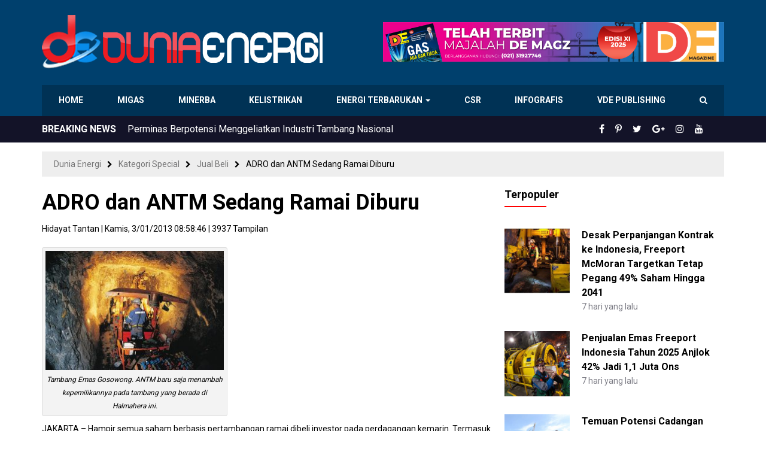

--- FILE ---
content_type: text/html; charset=UTF-8
request_url: https://www.dunia-energi.com/adro-dan-antm-sedang-ramai-diburu/
body_size: 18434
content:
<!DOCTYPE html>
<!--[if IE 7]>
<html class="ie ie7 ltie10" lang="id">
<![endif]-->
<!--[if IE 8]>
<html class="ie ie8 ltie10" lang="id">
<![endif]-->
<!--[if IE 9]>
<html class="ie ie9 ltie10" lang="id">
<![endif]-->
<!--[if !(IE 7) & !(IE 8) & !(IE 9)]><!-->
<html lang="id">
<!--<![endif]-->
<head>
<meta http-equiv="Content-Type" content="text/html; charset=UTF-8" />
<meta http-equiv="X-UA-Compatible" content="IE=edge,chrome=1" />
<meta name="viewport" content="width=device-width, initial-scale=1.0, maximum-scale=1.0, user-scalable=no"/>
<title>ADRO dan ANTM Sedang Ramai Diburu - Dunia Energi</title>
<!--[if lt IE 9]>
<script src="https://www.dunia-energi.com/wp-content/themes/duniaenergiv3/assets/js/lib/html5shiv.js"></script>
<script src="https://www.dunia-energi.com/wp-content/themes/duniaenergiv3/assets/js/lib/respond.min.js"></script>
<![endif]-->
<meta name='robots' content='index, follow, max-image-preview:large, max-snippet:-1, max-video-preview:-1' />

	<!-- This site is optimized with the Yoast SEO plugin v26.8 - https://yoast.com/product/yoast-seo-wordpress/ -->
	<link rel="canonical" href="https://www.dunia-energi.com/adro-dan-antm-sedang-ramai-diburu/" />
	<meta property="og:locale" content="id_ID" />
	<meta property="og:type" content="article" />
	<meta property="og:title" content="ADRO dan ANTM Sedang Ramai Diburu - Dunia Energi" />
	<meta property="og:description" content="JAKARTA – Hampir semua saham berbasis pertambangan ramai dibeli investor pada perdagangan kemarin. Termasuk diantaranya saham PT Adaro Energy Tbk (ADRO) dan saham PT Aneka Tambang Tbk (ANTM). Dua emiten ini memang cukup menjanjikan dalam jangka panjang. Seperti diulas First Asia Capital pada Kamis, 3 Januari 2013, sentimen positif atas kesepakatan Pemerintah dan Kongres Amerika [&hellip;]" />
	<meta property="og:url" content="https://www.dunia-energi.com/adro-dan-antm-sedang-ramai-diburu/" />
	<meta property="og:site_name" content="Dunia Energi" />
	<meta property="article:publisher" content="https://www.facebook.com/duniaenergi" />
	<meta property="article:published_time" content="2013-01-03T01:58:46+00:00" />
	<meta property="og:image" content="https://i2.wp.com/www.dunia-energi.com/wp-content/uploads/2013/01/Tambang-Emas-Gosowong.jpg?fit=600%2C400&ssl=1" />
	<meta property="og:image:width" content="600" />
	<meta property="og:image:height" content="400" />
	<meta property="og:image:type" content="image/jpeg" />
	<meta name="author" content="Hidayat Tantan" />
	<meta name="twitter:card" content="summary_large_image" />
	<meta name="twitter:creator" content="@DuniaEnergi" />
	<meta name="twitter:site" content="@DuniaEnergi" />
	<meta name="twitter:label1" content="Ditulis oleh" />
	<meta name="twitter:data1" content="Hidayat Tantan" />
	<meta name="twitter:label2" content="Estimasi waktu membaca" />
	<meta name="twitter:data2" content="1 menit" />
	<script type="application/ld+json" class="yoast-schema-graph">{"@context":"https://schema.org","@graph":[{"@type":"Article","@id":"https://www.dunia-energi.com/adro-dan-antm-sedang-ramai-diburu/#article","isPartOf":{"@id":"https://www.dunia-energi.com/adro-dan-antm-sedang-ramai-diburu/"},"author":{"name":"Hidayat Tantan","@id":"https://www.dunia-energi.com/#/schema/person/da4ca06f5d8d0826653b145a44e05b6d"},"headline":"ADRO dan ANTM Sedang Ramai Diburu","datePublished":"2013-01-03T01:58:46+00:00","mainEntityOfPage":{"@id":"https://www.dunia-energi.com/adro-dan-antm-sedang-ramai-diburu/"},"wordCount":246,"commentCount":0,"publisher":{"@id":"https://www.dunia-energi.com/#organization"},"image":{"@id":"https://www.dunia-energi.com/adro-dan-antm-sedang-ramai-diburu/#primaryimage"},"thumbnailUrl":"https://www.dunia-energi.com/wp-content/uploads/2013/01/Tambang-Emas-Gosowong.jpg","articleSection":["Jual Beli"],"inLanguage":"id","potentialAction":[{"@type":"CommentAction","name":"Comment","target":["https://www.dunia-energi.com/adro-dan-antm-sedang-ramai-diburu/#respond"]}]},{"@type":"WebPage","@id":"https://www.dunia-energi.com/adro-dan-antm-sedang-ramai-diburu/","url":"https://www.dunia-energi.com/adro-dan-antm-sedang-ramai-diburu/","name":"ADRO dan ANTM Sedang Ramai Diburu - Dunia Energi","isPartOf":{"@id":"https://www.dunia-energi.com/#website"},"primaryImageOfPage":{"@id":"https://www.dunia-energi.com/adro-dan-antm-sedang-ramai-diburu/#primaryimage"},"image":{"@id":"https://www.dunia-energi.com/adro-dan-antm-sedang-ramai-diburu/#primaryimage"},"thumbnailUrl":"https://www.dunia-energi.com/wp-content/uploads/2013/01/Tambang-Emas-Gosowong.jpg","datePublished":"2013-01-03T01:58:46+00:00","breadcrumb":{"@id":"https://www.dunia-energi.com/adro-dan-antm-sedang-ramai-diburu/#breadcrumb"},"inLanguage":"id","potentialAction":[{"@type":"ReadAction","target":["https://www.dunia-energi.com/adro-dan-antm-sedang-ramai-diburu/"]}]},{"@type":"ImageObject","inLanguage":"id","@id":"https://www.dunia-energi.com/adro-dan-antm-sedang-ramai-diburu/#primaryimage","url":"https://www.dunia-energi.com/wp-content/uploads/2013/01/Tambang-Emas-Gosowong.jpg","contentUrl":"https://www.dunia-energi.com/wp-content/uploads/2013/01/Tambang-Emas-Gosowong.jpg","width":600,"height":400,"caption":"Tambang Emas Gosowong."},{"@type":"BreadcrumbList","@id":"https://www.dunia-energi.com/adro-dan-antm-sedang-ramai-diburu/#breadcrumb","itemListElement":[{"@type":"ListItem","position":1,"name":"Beranda","item":"https://www.dunia-energi.com/"},{"@type":"ListItem","position":2,"name":"ADRO dan ANTM Sedang Ramai Diburu"}]},{"@type":"WebSite","@id":"https://www.dunia-energi.com/#website","url":"https://www.dunia-energi.com/","name":"Dunia Energi","description":"Pusat Berita Perkembangan Tambang &amp; Migas Indonesia","publisher":{"@id":"https://www.dunia-energi.com/#organization"},"potentialAction":[{"@type":"SearchAction","target":{"@type":"EntryPoint","urlTemplate":"https://www.dunia-energi.com/?s={search_term_string}"},"query-input":{"@type":"PropertyValueSpecification","valueRequired":true,"valueName":"search_term_string"}}],"inLanguage":"id"},{"@type":"Organization","@id":"https://www.dunia-energi.com/#organization","name":"PT Dunia Energi","url":"https://www.dunia-energi.com/","logo":{"@type":"ImageObject","inLanguage":"id","@id":"https://www.dunia-energi.com/#/schema/logo/image/","url":"https://i1.wp.com/www.dunia-energi.com/wp-content/uploads/2018/02/logo-small.png?fit=256%2C256&ssl=1","contentUrl":"https://i1.wp.com/www.dunia-energi.com/wp-content/uploads/2018/02/logo-small.png?fit=256%2C256&ssl=1","width":256,"height":256,"caption":"PT Dunia Energi"},"image":{"@id":"https://www.dunia-energi.com/#/schema/logo/image/"},"sameAs":["https://www.facebook.com/duniaenergi","https://x.com/DuniaEnergi","https://www.instagram.com/duniaenergi/","https://www.pinterest.com/duniaenergi/","https://www.youtube.com/channel/UC-1S0QB3HOn6AltYa5-Nphw"]},{"@type":"Person","@id":"https://www.dunia-energi.com/#/schema/person/da4ca06f5d8d0826653b145a44e05b6d","name":"Hidayat Tantan","image":{"@type":"ImageObject","inLanguage":"id","@id":"https://www.dunia-energi.com/#/schema/person/image/","url":"https://secure.gravatar.com/avatar/c9d57ec1c0b685c4488e7f428d02e10eae85cb6797c9189bf192023a7ff8caaf?s=96&d=mm&r=g","contentUrl":"https://secure.gravatar.com/avatar/c9d57ec1c0b685c4488e7f428d02e10eae85cb6797c9189bf192023a7ff8caaf?s=96&d=mm&r=g","caption":"Hidayat Tantan"},"url":"https://www.dunia-energi.com/author/htantan/"}]}</script>
	<!-- / Yoast SEO plugin. -->


<link rel="alternate" type="application/rss+xml" title="Dunia Energi &raquo; Feed" href="https://www.dunia-energi.com/feed/" />
<link rel="alternate" type="application/rss+xml" title="Dunia Energi &raquo; Umpan Komentar" href="https://www.dunia-energi.com/comments/feed/" />
<link rel="alternate" type="application/rss+xml" title="Dunia Energi &raquo; ADRO dan ANTM Sedang Ramai Diburu Umpan Komentar" href="https://www.dunia-energi.com/adro-dan-antm-sedang-ramai-diburu/feed/" />
<link rel="alternate" title="oEmbed (JSON)" type="application/json+oembed" href="https://www.dunia-energi.com/wp-json/oembed/1.0/embed?url=https%3A%2F%2Fwww.dunia-energi.com%2Fadro-dan-antm-sedang-ramai-diburu%2F" />
<link rel="alternate" title="oEmbed (XML)" type="text/xml+oembed" href="https://www.dunia-energi.com/wp-json/oembed/1.0/embed?url=https%3A%2F%2Fwww.dunia-energi.com%2Fadro-dan-antm-sedang-ramai-diburu%2F&#038;format=xml" />
<style id='wp-img-auto-sizes-contain-inline-css' type='text/css'>
img:is([sizes=auto i],[sizes^="auto," i]){contain-intrinsic-size:3000px 1500px}
/*# sourceURL=wp-img-auto-sizes-contain-inline-css */
</style>
<style id='wp-emoji-styles-inline-css' type='text/css'>

	img.wp-smiley, img.emoji {
		display: inline !important;
		border: none !important;
		box-shadow: none !important;
		height: 1em !important;
		width: 1em !important;
		margin: 0 0.07em !important;
		vertical-align: -0.1em !important;
		background: none !important;
		padding: 0 !important;
	}
/*# sourceURL=wp-emoji-styles-inline-css */
</style>
<style id='wp-block-library-inline-css' type='text/css'>
:root{--wp-block-synced-color:#7a00df;--wp-block-synced-color--rgb:122,0,223;--wp-bound-block-color:var(--wp-block-synced-color);--wp-editor-canvas-background:#ddd;--wp-admin-theme-color:#007cba;--wp-admin-theme-color--rgb:0,124,186;--wp-admin-theme-color-darker-10:#006ba1;--wp-admin-theme-color-darker-10--rgb:0,107,160.5;--wp-admin-theme-color-darker-20:#005a87;--wp-admin-theme-color-darker-20--rgb:0,90,135;--wp-admin-border-width-focus:2px}@media (min-resolution:192dpi){:root{--wp-admin-border-width-focus:1.5px}}.wp-element-button{cursor:pointer}:root .has-very-light-gray-background-color{background-color:#eee}:root .has-very-dark-gray-background-color{background-color:#313131}:root .has-very-light-gray-color{color:#eee}:root .has-very-dark-gray-color{color:#313131}:root .has-vivid-green-cyan-to-vivid-cyan-blue-gradient-background{background:linear-gradient(135deg,#00d084,#0693e3)}:root .has-purple-crush-gradient-background{background:linear-gradient(135deg,#34e2e4,#4721fb 50%,#ab1dfe)}:root .has-hazy-dawn-gradient-background{background:linear-gradient(135deg,#faaca8,#dad0ec)}:root .has-subdued-olive-gradient-background{background:linear-gradient(135deg,#fafae1,#67a671)}:root .has-atomic-cream-gradient-background{background:linear-gradient(135deg,#fdd79a,#004a59)}:root .has-nightshade-gradient-background{background:linear-gradient(135deg,#330968,#31cdcf)}:root .has-midnight-gradient-background{background:linear-gradient(135deg,#020381,#2874fc)}:root{--wp--preset--font-size--normal:16px;--wp--preset--font-size--huge:42px}.has-regular-font-size{font-size:1em}.has-larger-font-size{font-size:2.625em}.has-normal-font-size{font-size:var(--wp--preset--font-size--normal)}.has-huge-font-size{font-size:var(--wp--preset--font-size--huge)}.has-text-align-center{text-align:center}.has-text-align-left{text-align:left}.has-text-align-right{text-align:right}.has-fit-text{white-space:nowrap!important}#end-resizable-editor-section{display:none}.aligncenter{clear:both}.items-justified-left{justify-content:flex-start}.items-justified-center{justify-content:center}.items-justified-right{justify-content:flex-end}.items-justified-space-between{justify-content:space-between}.screen-reader-text{border:0;clip-path:inset(50%);height:1px;margin:-1px;overflow:hidden;padding:0;position:absolute;width:1px;word-wrap:normal!important}.screen-reader-text:focus{background-color:#ddd;clip-path:none;color:#444;display:block;font-size:1em;height:auto;left:5px;line-height:normal;padding:15px 23px 14px;text-decoration:none;top:5px;width:auto;z-index:100000}html :where(.has-border-color){border-style:solid}html :where([style*=border-top-color]){border-top-style:solid}html :where([style*=border-right-color]){border-right-style:solid}html :where([style*=border-bottom-color]){border-bottom-style:solid}html :where([style*=border-left-color]){border-left-style:solid}html :where([style*=border-width]){border-style:solid}html :where([style*=border-top-width]){border-top-style:solid}html :where([style*=border-right-width]){border-right-style:solid}html :where([style*=border-bottom-width]){border-bottom-style:solid}html :where([style*=border-left-width]){border-left-style:solid}html :where(img[class*=wp-image-]){height:auto;max-width:100%}:where(figure){margin:0 0 1em}html :where(.is-position-sticky){--wp-admin--admin-bar--position-offset:var(--wp-admin--admin-bar--height,0px)}@media screen and (max-width:600px){html :where(.is-position-sticky){--wp-admin--admin-bar--position-offset:0px}}

/*# sourceURL=wp-block-library-inline-css */
</style><style id='wp-block-image-inline-css' type='text/css'>
.wp-block-image>a,.wp-block-image>figure>a{display:inline-block}.wp-block-image img{box-sizing:border-box;height:auto;max-width:100%;vertical-align:bottom}@media not (prefers-reduced-motion){.wp-block-image img.hide{visibility:hidden}.wp-block-image img.show{animation:show-content-image .4s}}.wp-block-image[style*=border-radius] img,.wp-block-image[style*=border-radius]>a{border-radius:inherit}.wp-block-image.has-custom-border img{box-sizing:border-box}.wp-block-image.aligncenter{text-align:center}.wp-block-image.alignfull>a,.wp-block-image.alignwide>a{width:100%}.wp-block-image.alignfull img,.wp-block-image.alignwide img{height:auto;width:100%}.wp-block-image .aligncenter,.wp-block-image .alignleft,.wp-block-image .alignright,.wp-block-image.aligncenter,.wp-block-image.alignleft,.wp-block-image.alignright{display:table}.wp-block-image .aligncenter>figcaption,.wp-block-image .alignleft>figcaption,.wp-block-image .alignright>figcaption,.wp-block-image.aligncenter>figcaption,.wp-block-image.alignleft>figcaption,.wp-block-image.alignright>figcaption{caption-side:bottom;display:table-caption}.wp-block-image .alignleft{float:left;margin:.5em 1em .5em 0}.wp-block-image .alignright{float:right;margin:.5em 0 .5em 1em}.wp-block-image .aligncenter{margin-left:auto;margin-right:auto}.wp-block-image :where(figcaption){margin-bottom:1em;margin-top:.5em}.wp-block-image.is-style-circle-mask img{border-radius:9999px}@supports ((-webkit-mask-image:none) or (mask-image:none)) or (-webkit-mask-image:none){.wp-block-image.is-style-circle-mask img{border-radius:0;-webkit-mask-image:url('data:image/svg+xml;utf8,<svg viewBox="0 0 100 100" xmlns="http://www.w3.org/2000/svg"><circle cx="50" cy="50" r="50"/></svg>');mask-image:url('data:image/svg+xml;utf8,<svg viewBox="0 0 100 100" xmlns="http://www.w3.org/2000/svg"><circle cx="50" cy="50" r="50"/></svg>');mask-mode:alpha;-webkit-mask-position:center;mask-position:center;-webkit-mask-repeat:no-repeat;mask-repeat:no-repeat;-webkit-mask-size:contain;mask-size:contain}}:root :where(.wp-block-image.is-style-rounded img,.wp-block-image .is-style-rounded img){border-radius:9999px}.wp-block-image figure{margin:0}.wp-lightbox-container{display:flex;flex-direction:column;position:relative}.wp-lightbox-container img{cursor:zoom-in}.wp-lightbox-container img:hover+button{opacity:1}.wp-lightbox-container button{align-items:center;backdrop-filter:blur(16px) saturate(180%);background-color:#5a5a5a40;border:none;border-radius:4px;cursor:zoom-in;display:flex;height:20px;justify-content:center;opacity:0;padding:0;position:absolute;right:16px;text-align:center;top:16px;width:20px;z-index:100}@media not (prefers-reduced-motion){.wp-lightbox-container button{transition:opacity .2s ease}}.wp-lightbox-container button:focus-visible{outline:3px auto #5a5a5a40;outline:3px auto -webkit-focus-ring-color;outline-offset:3px}.wp-lightbox-container button:hover{cursor:pointer;opacity:1}.wp-lightbox-container button:focus{opacity:1}.wp-lightbox-container button:focus,.wp-lightbox-container button:hover,.wp-lightbox-container button:not(:hover):not(:active):not(.has-background){background-color:#5a5a5a40;border:none}.wp-lightbox-overlay{box-sizing:border-box;cursor:zoom-out;height:100vh;left:0;overflow:hidden;position:fixed;top:0;visibility:hidden;width:100%;z-index:100000}.wp-lightbox-overlay .close-button{align-items:center;cursor:pointer;display:flex;justify-content:center;min-height:40px;min-width:40px;padding:0;position:absolute;right:calc(env(safe-area-inset-right) + 16px);top:calc(env(safe-area-inset-top) + 16px);z-index:5000000}.wp-lightbox-overlay .close-button:focus,.wp-lightbox-overlay .close-button:hover,.wp-lightbox-overlay .close-button:not(:hover):not(:active):not(.has-background){background:none;border:none}.wp-lightbox-overlay .lightbox-image-container{height:var(--wp--lightbox-container-height);left:50%;overflow:hidden;position:absolute;top:50%;transform:translate(-50%,-50%);transform-origin:top left;width:var(--wp--lightbox-container-width);z-index:9999999999}.wp-lightbox-overlay .wp-block-image{align-items:center;box-sizing:border-box;display:flex;height:100%;justify-content:center;margin:0;position:relative;transform-origin:0 0;width:100%;z-index:3000000}.wp-lightbox-overlay .wp-block-image img{height:var(--wp--lightbox-image-height);min-height:var(--wp--lightbox-image-height);min-width:var(--wp--lightbox-image-width);width:var(--wp--lightbox-image-width)}.wp-lightbox-overlay .wp-block-image figcaption{display:none}.wp-lightbox-overlay button{background:none;border:none}.wp-lightbox-overlay .scrim{background-color:#fff;height:100%;opacity:.9;position:absolute;width:100%;z-index:2000000}.wp-lightbox-overlay.active{visibility:visible}@media not (prefers-reduced-motion){.wp-lightbox-overlay.active{animation:turn-on-visibility .25s both}.wp-lightbox-overlay.active img{animation:turn-on-visibility .35s both}.wp-lightbox-overlay.show-closing-animation:not(.active){animation:turn-off-visibility .35s both}.wp-lightbox-overlay.show-closing-animation:not(.active) img{animation:turn-off-visibility .25s both}.wp-lightbox-overlay.zoom.active{animation:none;opacity:1;visibility:visible}.wp-lightbox-overlay.zoom.active .lightbox-image-container{animation:lightbox-zoom-in .4s}.wp-lightbox-overlay.zoom.active .lightbox-image-container img{animation:none}.wp-lightbox-overlay.zoom.active .scrim{animation:turn-on-visibility .4s forwards}.wp-lightbox-overlay.zoom.show-closing-animation:not(.active){animation:none}.wp-lightbox-overlay.zoom.show-closing-animation:not(.active) .lightbox-image-container{animation:lightbox-zoom-out .4s}.wp-lightbox-overlay.zoom.show-closing-animation:not(.active) .lightbox-image-container img{animation:none}.wp-lightbox-overlay.zoom.show-closing-animation:not(.active) .scrim{animation:turn-off-visibility .4s forwards}}@keyframes show-content-image{0%{visibility:hidden}99%{visibility:hidden}to{visibility:visible}}@keyframes turn-on-visibility{0%{opacity:0}to{opacity:1}}@keyframes turn-off-visibility{0%{opacity:1;visibility:visible}99%{opacity:0;visibility:visible}to{opacity:0;visibility:hidden}}@keyframes lightbox-zoom-in{0%{transform:translate(calc((-100vw + var(--wp--lightbox-scrollbar-width))/2 + var(--wp--lightbox-initial-left-position)),calc(-50vh + var(--wp--lightbox-initial-top-position))) scale(var(--wp--lightbox-scale))}to{transform:translate(-50%,-50%) scale(1)}}@keyframes lightbox-zoom-out{0%{transform:translate(-50%,-50%) scale(1);visibility:visible}99%{visibility:visible}to{transform:translate(calc((-100vw + var(--wp--lightbox-scrollbar-width))/2 + var(--wp--lightbox-initial-left-position)),calc(-50vh + var(--wp--lightbox-initial-top-position))) scale(var(--wp--lightbox-scale));visibility:hidden}}
/*# sourceURL=https://www.dunia-energi.com/wp-includes/blocks/image/style.min.css */
</style>
<style id='global-styles-inline-css' type='text/css'>
:root{--wp--preset--aspect-ratio--square: 1;--wp--preset--aspect-ratio--4-3: 4/3;--wp--preset--aspect-ratio--3-4: 3/4;--wp--preset--aspect-ratio--3-2: 3/2;--wp--preset--aspect-ratio--2-3: 2/3;--wp--preset--aspect-ratio--16-9: 16/9;--wp--preset--aspect-ratio--9-16: 9/16;--wp--preset--color--black: #000000;--wp--preset--color--cyan-bluish-gray: #abb8c3;--wp--preset--color--white: #ffffff;--wp--preset--color--pale-pink: #f78da7;--wp--preset--color--vivid-red: #cf2e2e;--wp--preset--color--luminous-vivid-orange: #ff6900;--wp--preset--color--luminous-vivid-amber: #fcb900;--wp--preset--color--light-green-cyan: #7bdcb5;--wp--preset--color--vivid-green-cyan: #00d084;--wp--preset--color--pale-cyan-blue: #8ed1fc;--wp--preset--color--vivid-cyan-blue: #0693e3;--wp--preset--color--vivid-purple: #9b51e0;--wp--preset--gradient--vivid-cyan-blue-to-vivid-purple: linear-gradient(135deg,rgb(6,147,227) 0%,rgb(155,81,224) 100%);--wp--preset--gradient--light-green-cyan-to-vivid-green-cyan: linear-gradient(135deg,rgb(122,220,180) 0%,rgb(0,208,130) 100%);--wp--preset--gradient--luminous-vivid-amber-to-luminous-vivid-orange: linear-gradient(135deg,rgb(252,185,0) 0%,rgb(255,105,0) 100%);--wp--preset--gradient--luminous-vivid-orange-to-vivid-red: linear-gradient(135deg,rgb(255,105,0) 0%,rgb(207,46,46) 100%);--wp--preset--gradient--very-light-gray-to-cyan-bluish-gray: linear-gradient(135deg,rgb(238,238,238) 0%,rgb(169,184,195) 100%);--wp--preset--gradient--cool-to-warm-spectrum: linear-gradient(135deg,rgb(74,234,220) 0%,rgb(151,120,209) 20%,rgb(207,42,186) 40%,rgb(238,44,130) 60%,rgb(251,105,98) 80%,rgb(254,248,76) 100%);--wp--preset--gradient--blush-light-purple: linear-gradient(135deg,rgb(255,206,236) 0%,rgb(152,150,240) 100%);--wp--preset--gradient--blush-bordeaux: linear-gradient(135deg,rgb(254,205,165) 0%,rgb(254,45,45) 50%,rgb(107,0,62) 100%);--wp--preset--gradient--luminous-dusk: linear-gradient(135deg,rgb(255,203,112) 0%,rgb(199,81,192) 50%,rgb(65,88,208) 100%);--wp--preset--gradient--pale-ocean: linear-gradient(135deg,rgb(255,245,203) 0%,rgb(182,227,212) 50%,rgb(51,167,181) 100%);--wp--preset--gradient--electric-grass: linear-gradient(135deg,rgb(202,248,128) 0%,rgb(113,206,126) 100%);--wp--preset--gradient--midnight: linear-gradient(135deg,rgb(2,3,129) 0%,rgb(40,116,252) 100%);--wp--preset--font-size--small: 13px;--wp--preset--font-size--medium: 20px;--wp--preset--font-size--large: 36px;--wp--preset--font-size--x-large: 42px;--wp--preset--spacing--20: 0.44rem;--wp--preset--spacing--30: 0.67rem;--wp--preset--spacing--40: 1rem;--wp--preset--spacing--50: 1.5rem;--wp--preset--spacing--60: 2.25rem;--wp--preset--spacing--70: 3.38rem;--wp--preset--spacing--80: 5.06rem;--wp--preset--shadow--natural: 6px 6px 9px rgba(0, 0, 0, 0.2);--wp--preset--shadow--deep: 12px 12px 50px rgba(0, 0, 0, 0.4);--wp--preset--shadow--sharp: 6px 6px 0px rgba(0, 0, 0, 0.2);--wp--preset--shadow--outlined: 6px 6px 0px -3px rgb(255, 255, 255), 6px 6px rgb(0, 0, 0);--wp--preset--shadow--crisp: 6px 6px 0px rgb(0, 0, 0);}:where(.is-layout-flex){gap: 0.5em;}:where(.is-layout-grid){gap: 0.5em;}body .is-layout-flex{display: flex;}.is-layout-flex{flex-wrap: wrap;align-items: center;}.is-layout-flex > :is(*, div){margin: 0;}body .is-layout-grid{display: grid;}.is-layout-grid > :is(*, div){margin: 0;}:where(.wp-block-columns.is-layout-flex){gap: 2em;}:where(.wp-block-columns.is-layout-grid){gap: 2em;}:where(.wp-block-post-template.is-layout-flex){gap: 1.25em;}:where(.wp-block-post-template.is-layout-grid){gap: 1.25em;}.has-black-color{color: var(--wp--preset--color--black) !important;}.has-cyan-bluish-gray-color{color: var(--wp--preset--color--cyan-bluish-gray) !important;}.has-white-color{color: var(--wp--preset--color--white) !important;}.has-pale-pink-color{color: var(--wp--preset--color--pale-pink) !important;}.has-vivid-red-color{color: var(--wp--preset--color--vivid-red) !important;}.has-luminous-vivid-orange-color{color: var(--wp--preset--color--luminous-vivid-orange) !important;}.has-luminous-vivid-amber-color{color: var(--wp--preset--color--luminous-vivid-amber) !important;}.has-light-green-cyan-color{color: var(--wp--preset--color--light-green-cyan) !important;}.has-vivid-green-cyan-color{color: var(--wp--preset--color--vivid-green-cyan) !important;}.has-pale-cyan-blue-color{color: var(--wp--preset--color--pale-cyan-blue) !important;}.has-vivid-cyan-blue-color{color: var(--wp--preset--color--vivid-cyan-blue) !important;}.has-vivid-purple-color{color: var(--wp--preset--color--vivid-purple) !important;}.has-black-background-color{background-color: var(--wp--preset--color--black) !important;}.has-cyan-bluish-gray-background-color{background-color: var(--wp--preset--color--cyan-bluish-gray) !important;}.has-white-background-color{background-color: var(--wp--preset--color--white) !important;}.has-pale-pink-background-color{background-color: var(--wp--preset--color--pale-pink) !important;}.has-vivid-red-background-color{background-color: var(--wp--preset--color--vivid-red) !important;}.has-luminous-vivid-orange-background-color{background-color: var(--wp--preset--color--luminous-vivid-orange) !important;}.has-luminous-vivid-amber-background-color{background-color: var(--wp--preset--color--luminous-vivid-amber) !important;}.has-light-green-cyan-background-color{background-color: var(--wp--preset--color--light-green-cyan) !important;}.has-vivid-green-cyan-background-color{background-color: var(--wp--preset--color--vivid-green-cyan) !important;}.has-pale-cyan-blue-background-color{background-color: var(--wp--preset--color--pale-cyan-blue) !important;}.has-vivid-cyan-blue-background-color{background-color: var(--wp--preset--color--vivid-cyan-blue) !important;}.has-vivid-purple-background-color{background-color: var(--wp--preset--color--vivid-purple) !important;}.has-black-border-color{border-color: var(--wp--preset--color--black) !important;}.has-cyan-bluish-gray-border-color{border-color: var(--wp--preset--color--cyan-bluish-gray) !important;}.has-white-border-color{border-color: var(--wp--preset--color--white) !important;}.has-pale-pink-border-color{border-color: var(--wp--preset--color--pale-pink) !important;}.has-vivid-red-border-color{border-color: var(--wp--preset--color--vivid-red) !important;}.has-luminous-vivid-orange-border-color{border-color: var(--wp--preset--color--luminous-vivid-orange) !important;}.has-luminous-vivid-amber-border-color{border-color: var(--wp--preset--color--luminous-vivid-amber) !important;}.has-light-green-cyan-border-color{border-color: var(--wp--preset--color--light-green-cyan) !important;}.has-vivid-green-cyan-border-color{border-color: var(--wp--preset--color--vivid-green-cyan) !important;}.has-pale-cyan-blue-border-color{border-color: var(--wp--preset--color--pale-cyan-blue) !important;}.has-vivid-cyan-blue-border-color{border-color: var(--wp--preset--color--vivid-cyan-blue) !important;}.has-vivid-purple-border-color{border-color: var(--wp--preset--color--vivid-purple) !important;}.has-vivid-cyan-blue-to-vivid-purple-gradient-background{background: var(--wp--preset--gradient--vivid-cyan-blue-to-vivid-purple) !important;}.has-light-green-cyan-to-vivid-green-cyan-gradient-background{background: var(--wp--preset--gradient--light-green-cyan-to-vivid-green-cyan) !important;}.has-luminous-vivid-amber-to-luminous-vivid-orange-gradient-background{background: var(--wp--preset--gradient--luminous-vivid-amber-to-luminous-vivid-orange) !important;}.has-luminous-vivid-orange-to-vivid-red-gradient-background{background: var(--wp--preset--gradient--luminous-vivid-orange-to-vivid-red) !important;}.has-very-light-gray-to-cyan-bluish-gray-gradient-background{background: var(--wp--preset--gradient--very-light-gray-to-cyan-bluish-gray) !important;}.has-cool-to-warm-spectrum-gradient-background{background: var(--wp--preset--gradient--cool-to-warm-spectrum) !important;}.has-blush-light-purple-gradient-background{background: var(--wp--preset--gradient--blush-light-purple) !important;}.has-blush-bordeaux-gradient-background{background: var(--wp--preset--gradient--blush-bordeaux) !important;}.has-luminous-dusk-gradient-background{background: var(--wp--preset--gradient--luminous-dusk) !important;}.has-pale-ocean-gradient-background{background: var(--wp--preset--gradient--pale-ocean) !important;}.has-electric-grass-gradient-background{background: var(--wp--preset--gradient--electric-grass) !important;}.has-midnight-gradient-background{background: var(--wp--preset--gradient--midnight) !important;}.has-small-font-size{font-size: var(--wp--preset--font-size--small) !important;}.has-medium-font-size{font-size: var(--wp--preset--font-size--medium) !important;}.has-large-font-size{font-size: var(--wp--preset--font-size--large) !important;}.has-x-large-font-size{font-size: var(--wp--preset--font-size--x-large) !important;}
/*# sourceURL=global-styles-inline-css */
</style>

<style id='classic-theme-styles-inline-css' type='text/css'>
/*! This file is auto-generated */
.wp-block-button__link{color:#fff;background-color:#32373c;border-radius:9999px;box-shadow:none;text-decoration:none;padding:calc(.667em + 2px) calc(1.333em + 2px);font-size:1.125em}.wp-block-file__button{background:#32373c;color:#fff;text-decoration:none}
/*# sourceURL=/wp-includes/css/classic-themes.min.css */
</style>
<link rel='stylesheet' id='bootstrap-css' href='https://www.dunia-energi.com/wp-content/themes/duniaenergiv3/assets/css/bootstrap.min.css?ver=3.3.7' type='text/css' media='all' />
<link rel='stylesheet' id='font-awesome-css' href='https://www.dunia-energi.com/wp-content/themes/duniaenergiv3/assets/css/font-awesome.min.css?ver=4.7.0' type='text/css' media='all' />
<link rel='stylesheet' id='theme-style-css' href='https://www.dunia-energi.com/wp-content/themes/duniaenergiv3/style.css?ver=3.0.1' type='text/css' media='all' />
<link rel='stylesheet' id='theme-main-style-css' href='https://www.dunia-energi.com/wp-content/themes/duniaenergiv3/assets/css/main.css?ver=3.0.1' type='text/css' media='all' />
<link rel='stylesheet' id='theme-custom-style-css' href='https://www.dunia-energi.com/wp-content/themes/duniaenergiv3/assets/css/custom.css?ver=3.0.1' type='text/css' media='all' />
<link rel='stylesheet' id='theme-mobile-style-css' href='https://www.dunia-energi.com/wp-content/themes/duniaenergiv3/assets/css/mobile.css?ver=3.0.1' type='text/css' media='all' />
<link rel='stylesheet' id='wp-members-css' href='https://www.dunia-energi.com/wp-content/plugins/wp-members/assets/css/forms/generic-no-float.min.css?ver=3.5.5.1' type='text/css' media='all' />
<link rel='stylesheet' id='tablepress-default-css' href='https://www.dunia-energi.com/wp-content/plugins/tablepress/css/build/default.css?ver=3.2.6' type='text/css' media='all' />
<script type="text/javascript" src="https://www.dunia-energi.com/wp-content/themes/duniaenergiv3/assets/js/lib/modernizr.min.js?ver=2.7.1" id="modernizr-js"></script>
<script type="text/javascript" src="https://www.dunia-energi.com/wp-includes/js/jquery/jquery.min.js?ver=3.7.1" id="jquery-core-js"></script>
<script type="text/javascript" src="https://www.dunia-energi.com/wp-includes/js/jquery/jquery-migrate.min.js?ver=3.4.1" id="jquery-migrate-js"></script>
<script type="text/javascript" src="https://www.dunia-energi.com/wp-content/themes/duniaenergiv3/assets/js/bootstrap.min.js?ver=3.3.7" id="bootstrap-js"></script>
<script type="text/javascript" src="https://www.dunia-energi.com/wp-content/themes/duniaenergiv3/assets/js/jquery.cycle2.js?ver=2.1.6" id="jquery-cycle2-js"></script>
<script type="text/javascript" src="https://www.dunia-energi.com/wp-content/themes/duniaenergiv3/assets/js/scripts.js?ver=3.0.1" id="theme-script-js"></script>
<link rel="https://api.w.org/" href="https://www.dunia-energi.com/wp-json/" /><link rel="alternate" title="JSON" type="application/json" href="https://www.dunia-energi.com/wp-json/wp/v2/posts/1956" /><link rel="EditURI" type="application/rsd+xml" title="RSD" href="https://www.dunia-energi.com/xmlrpc.php?rsd" />
<link rel='shortlink' href='https://www.dunia-energi.com/?p=1956' />
<style type="text/css">.recentcomments a{display:inline !important;padding:0 !important;margin:0 !important;}</style>      <meta name="onesignal" content="wordpress-plugin"/>
            <script>

      window.OneSignalDeferred = window.OneSignalDeferred || [];

      OneSignalDeferred.push(function(OneSignal) {
        var oneSignal_options = {};
        window._oneSignalInitOptions = oneSignal_options;

        oneSignal_options['serviceWorkerParam'] = { scope: '/' };
oneSignal_options['serviceWorkerPath'] = 'OneSignalSDKWorker.js.php';

        OneSignal.Notifications.setDefaultUrl("https://www.dunia-energi.com");

        oneSignal_options['wordpress'] = true;
oneSignal_options['appId'] = '122fc23d-95d3-4be5-a145-3f6156937fd4';
oneSignal_options['allowLocalhostAsSecureOrigin'] = true;
oneSignal_options['welcomeNotification'] = { };
oneSignal_options['welcomeNotification']['title'] = "Dunia Energi";
oneSignal_options['welcomeNotification']['message'] = "Terima kasih telah berlangganan!";
oneSignal_options['welcomeNotification']['url'] = "https://www.dunia-energi.com";
oneSignal_options['path'] = "https://www.dunia-energi.com/wp-content/plugins/onesignal-free-web-push-notifications/sdk_files/";
oneSignal_options['safari_web_id'] = "web.onesignal.auto.50dac47a-d084-4e57-bf73-88f5ab7beb6e";
oneSignal_options['persistNotification'] = false;
oneSignal_options['promptOptions'] = { };
oneSignal_options['promptOptions']['actionMessage'] = "hendak menampilkan pemberitahuan berikut:";
oneSignal_options['promptOptions']['exampleNotificationTitleDesktop'] = "Judul berita";
oneSignal_options['promptOptions']['exampleNotificationMessageDesktop'] = "Contoh ringkasan berita yang akan muncul";
oneSignal_options['promptOptions']['exampleNotificationTitleMobile'] = "Judul berita";
oneSignal_options['promptOptions']['exampleNotificationMessageMobile'] = "Contoh ringkasan berita yang akan muncul";
oneSignal_options['promptOptions']['exampleNotificationCaption'] = "(anda dapat berhenti berlangganan kapan pun)";
oneSignal_options['promptOptions']['acceptButtonText'] = "LANJUTKAN";
oneSignal_options['promptOptions']['cancelButtonText'] = "TIDAK, TERIMA KASIH";
oneSignal_options['promptOptions']['siteName'] = "dunia-energi.com";
oneSignal_options['promptOptions']['autoAcceptTitle'] = "Klik Izinkan";
oneSignal_options['notifyButton'] = { };
oneSignal_options['notifyButton']['enable'] = true;
oneSignal_options['notifyButton']['position'] = 'bottom-right';
oneSignal_options['notifyButton']['theme'] = 'default';
oneSignal_options['notifyButton']['size'] = 'medium';
oneSignal_options['notifyButton']['showCredit'] = true;
oneSignal_options['notifyButton']['text'] = {};
oneSignal_options['notifyButton']['text']['tip.state.unsubscribed'] = 'Dapatkan berita terbaru';
oneSignal_options['notifyButton']['text']['tip.state.subscribed'] = 'Anda telah berlangganan untuk pemberitahuan berita terbaru';
oneSignal_options['notifyButton']['text']['tip.state.blocked'] = 'Anda memblokir permberitahuan';
oneSignal_options['notifyButton']['text']['message.action.subscribed'] = 'Terima kasih telah berlangganan!';
oneSignal_options['notifyButton']['text']['message.action.resubscribed'] = 'Anda telah berlangganan untuk pemberitahuan berita terbaru';
oneSignal_options['notifyButton']['text']['message.action.unsubscribed'] = 'Anda tidak akan mendapatkan pemberitahuan berita terbaru lagi';
oneSignal_options['notifyButton']['text']['dialog.main.title'] = 'Atur Pemberitahuan';
oneSignal_options['notifyButton']['text']['dialog.main.button.subscribe'] = 'BERLANGGANAN';
oneSignal_options['notifyButton']['text']['dialog.main.button.unsubscribe'] = 'BERHENTI BERLANGGANAN';
oneSignal_options['notifyButton']['text']['dialog.blocked.title'] = 'Lepas blokir pemberitahuan';
oneSignal_options['notifyButton']['text']['dialog.blocked.message'] = 'Ikuti instruksi berikut untuk berlangganan';
              OneSignal.init(window._oneSignalInitOptions);
              OneSignal.Slidedown.promptPush()      });

      function documentInitOneSignal() {
        var oneSignal_elements = document.getElementsByClassName("OneSignal-prompt");

        var oneSignalLinkClickHandler = function(event) { OneSignal.Notifications.requestPermission(); event.preventDefault(); };        for(var i = 0; i < oneSignal_elements.length; i++)
          oneSignal_elements[i].addEventListener('click', oneSignalLinkClickHandler, false);
      }

      if (document.readyState === 'complete') {
           documentInitOneSignal();
      }
      else {
           window.addEventListener("load", function(event){
               documentInitOneSignal();
          });
      }
    </script>
<link rel="icon" href="https://www.dunia-energi.com/wp-content/uploads/2018/02/cropped-favicon-221x221.png" sizes="32x32" />
<link rel="icon" href="https://www.dunia-energi.com/wp-content/uploads/2018/02/cropped-favicon-221x221.png" sizes="192x192" />
<link rel="apple-touch-icon" href="https://www.dunia-energi.com/wp-content/uploads/2018/02/cropped-favicon-221x221.png" />
<meta name="msapplication-TileImage" content="https://www.dunia-energi.com/wp-content/uploads/2018/02/cropped-favicon-480x480.png" />
<!-- Google Tag Manager -->
<script>(function(w,d,s,l,i){w[l]=w[l]||[];w[l].push({'gtm.start':
new Date().getTime(),event:'gtm.js'});var f=d.getElementsByTagName(s)[0],
j=d.createElement(s),dl=l!='dataLayer'?'&l='+l:'';j.async=true;j.src=
'https://www.googletagmanager.com/gtm.js?id='+i+dl;f.parentNode.insertBefore(j,f);
})(window,document,'script','dataLayer','GTM-MXXV59');</script>
<!-- End Google Tag Manager -->
</head>
<body class="wp-singular post-template-default single single-post postid-1956 single-format-standard wp-custom-logo wp-theme-duniaenergiv3 adro-dan-antm-sedang-ramai-diburu">
<!-- Google Tag Manager (noscript) -->
<noscript><iframe src="https://www.googletagmanager.com/ns.html?id=GTM-MXXV59"
height="0" width="0" style="display:none;visibility:hidden"></iframe></noscript>
<!-- End Google Tag Manager (noscript) -->
<div id="wrapper">
	<div id="header">
	    <div class="container">
	    	<div id="logo-container" class="clearfix">
	    		<div id="logo">
		    		<a href="https://www.dunia-energi.com/" class="custom-logo-link" rel="home"><img width="469" height="90" src="https://www.dunia-energi.com/wp-content/uploads/2019/01/logo-finall-v2.png" class="custom-logo" alt="Dunia Energi" decoding="async" srcset="https://www.dunia-energi.com/wp-content/uploads/2019/01/logo-finall-v2.png 469w, https://www.dunia-energi.com/wp-content/uploads/2019/01/logo-finall-v2-221x42.png 221w" sizes="(max-width: 469px) 100vw, 469px" /></a>		    	</div>
		    			    	<div id="header-right">
		    		<a href="https://www.dunia-energi.com/de-magazine-vol-11/" target="_blank">
		    			<img src="https://www.dunia-energi.com/wp-content/uploads/2025/08/IKLAN-BANNER-VOL-XI-1.jpg" alt="Banner Header" />
		    		</a>	
		    	</div>
		    		    	</div>
	    	
	    </div>
	</div>
	<div id="nav" class="navbar navbar-default">
	    <div class="container">
	        <!-- Brand and toggle get grouped for better mobile display -->
	        <div class="navbar-header">
	        	<div class="search-bar visible-block-xs hidden-sm hidden-md hidden-lg">
	        							<!-- search -->
					<form class="search-form-header" method="get" action="https://www.dunia-energi.com" role="search">
						<div class="input-group">
							<span class="input-group-btn">
					        	<button class="btn btn-default" type="submit"><i class="fa fa-search"></i></button>
					      	</span>
					      	<input type="text" class="form-control" name="s" placeholder="Cari berita" value="" />
					      	
					    </div><!-- /input-group -->
					</form>
					<!-- /search -->
	        	</div>

	            <button type="button" class="navbar-toggle collapsed" data-toggle="collapse" data-target="#bs-example-navbar-collapse-1" aria-expanded="false">
	                <span class="sr-only">Menu</span>
	                <span class="icon-bar"></span>
	                <span class="icon-bar"></span>
	                <span class="icon-bar"></span>
	            </button>
	        </div>

	        <!-- Collect the nav links, forms, and other content for toggling -->
	        <div class="collapse navbar-collapse" id="bs-example-navbar-collapse-1">
	           <div class="menu-menu-atas-container"><ul id="menu-menu-atas" class="nav navbar-nav"><li itemscope="itemscope" itemtype="https://www.schema.org/SiteNavigationElement" id="menu-item-5290" class="menu-item menu-item-type-custom menu-item-object-custom menu-item-home menu-item-5290"><a title="Home" href="https://www.dunia-energi.com">Home</a></li>
<li itemscope="itemscope" itemtype="https://www.schema.org/SiteNavigationElement" id="menu-item-5293" class="menu-item menu-item-type-taxonomy menu-item-object-category menu-item-5293"><a title="Migas" href="https://www.dunia-energi.com/category/migas/">Migas</a></li>
<li itemscope="itemscope" itemtype="https://www.schema.org/SiteNavigationElement" id="menu-item-20230" class="menu-item menu-item-type-taxonomy menu-item-object-category menu-item-20230"><a title="Minerba" href="https://www.dunia-energi.com/category/minerba/">Minerba</a></li>
<li itemscope="itemscope" itemtype="https://www.schema.org/SiteNavigationElement" id="menu-item-5294" class="menu-item menu-item-type-taxonomy menu-item-object-category menu-item-5294"><a title="Kelistrikan" href="https://www.dunia-energi.com/category/kelistrikan/">Kelistrikan</a></li>
<li itemscope="itemscope" itemtype="https://www.schema.org/SiteNavigationElement" id="menu-item-5295" class="menu-item menu-item-type-taxonomy menu-item-object-category menu-item-has-children menu-item-5295 dropdown"><a title="Energi Terbarukan" href="https://www.dunia-energi.com/category/energi-terbarukan/" data-toggle="dropdown" class="dropdown-toggle" aria-haspopup="true">Energi Terbarukan <span class="caret"></span></a><a href="https://www.dunia-energi.com/category/energi-terbarukan/" class="real-link" title="Energi Terbarukan">Energi Terbarukan <span class="caret"></span></a>
<ul role="menu" class=" dropdown-menu" >
	<li itemscope="itemscope" itemtype="https://www.schema.org/SiteNavigationElement" id="menu-item-5296" class="menu-item menu-item-type-taxonomy menu-item-object-category menu-item-5296"><a title="Energi Bio" href="https://www.dunia-energi.com/category/energi-terbarukan/energi-bio/">Energi Bio</a></li>
	<li itemscope="itemscope" itemtype="https://www.schema.org/SiteNavigationElement" id="menu-item-5297" class="menu-item menu-item-type-taxonomy menu-item-object-category menu-item-5297"><a title="Panas Bumi" href="https://www.dunia-energi.com/category/energi-terbarukan/panas-bumi/">Panas Bumi</a></li>
	<li itemscope="itemscope" itemtype="https://www.schema.org/SiteNavigationElement" id="menu-item-5298" class="menu-item menu-item-type-taxonomy menu-item-object-category menu-item-5298"><a title="Energi Baru" href="https://www.dunia-energi.com/category/energi-terbarukan/new-energy/">Energi Baru</a></li>
</ul>
</li>
<li itemscope="itemscope" itemtype="https://www.schema.org/SiteNavigationElement" id="menu-item-5303" class="menu-item menu-item-type-taxonomy menu-item-object-category menu-item-5303"><a title="CSR" href="https://www.dunia-energi.com/category/csr/">CSR</a></li>
<li itemscope="itemscope" itemtype="https://www.schema.org/SiteNavigationElement" id="menu-item-7034" class="menu-item menu-item-type-custom menu-item-object-custom menu-item-7034"><a title="Infografis" href="https://www.dunia-energi.com/graphic">Infografis</a></li>
<li itemscope="itemscope" itemtype="https://www.schema.org/SiteNavigationElement" id="menu-item-52109" class="menu-item menu-item-type-taxonomy menu-item-object-category menu-item-52109"><a title="VDE Publishing" href="https://www.dunia-energi.com/category/vde-publishing/">VDE Publishing</a></li>
<li class="search"><a href="#" id="opensearch"><i class="fa fa-search"></i></a><!-- search -->
<form class="search" method="get" action="https://www.dunia-energi.com" role="search">
	<div class="input-group">
      	<input type="text" class="form-control" name="s" placeholder="Cari berita" value="" />
      	<span class="input-group-btn">
        	<button class="btn btn-default" type="submit"><i class="fa fa-search"></i></button>
      	</span>
    </div><!-- /input-group -->
</form>
<!-- /search --></li></ul></div>	        </div>
	        <!-- /.navbar-collapse -->
	    </div>
	    <!-- /.container-fluid -->
	</div>
		<div id="breaking-news">
		<div class="container">
			<div class="row">
								<div class="breaking-news-container col-xs-12 col-sm-9 col-md-9 col-lg-9 pull-left">
					<span class="breaking-news-label">Breaking News</span>
					<span class="breaking-news cycle-slideshow" data-cycle-fx="fade" data-cycle-speed="100" data-cycle-timeout="8000" data-cycle-slides="> a" data-cycle-auto-height="container">
											<a href="https://www.dunia-energi.com/perminas-berpotensi-menggeliatkan-industri-tambang-nasional/">Perminas Berpotensi Menggeliatkan Industri Tambang Nasional</a>
											<a href="https://www.dunia-energi.com/medco-dan-pln-epi-sepakat-sambungkan-pipa-wnts-pemping/">Medco dan PLN EPI Sepakat Sambungkan Pipa WNTS &#8211; Pemping</a>
											<a href="https://www.dunia-energi.com/ada-isu-pencaplokan-tambang-emas-martabe-oleh-danantar-agincourt-optimis-bisa-lanjutkan-operasi/">Ada Isu &#8220;Pencaplokan&#8221; Tambang Emas Martabe oleh Danantara, Agincourt Optimis</a>
											<a href="https://www.dunia-energi.com/pgn-mulai-suplai-gas-untuk-pabrik-baterai-kendaraan-listrik-di-karawang/">PGN Mulai Suplai Gas untuk Pabrik Baterai Kendaraan Listrik di Karawang</a>
											<a href="https://www.dunia-energi.com/harga-emas-melambung-ditopang-dinamika-geopolitik-global/">Harga Emas Melambung Ditopang Dinamika Geopolitik Global</a>
										</span>
				</div>
								<div class="breaking-news-nav hidden-xs col-xs-12 col-sm-3 col-md-3 col-lg-3 pull-right">
					<span class="social-icons">
						<a href="https://www.facebook.com/duniaenergi" target="_blank" title="Kunjungi halaman facebook kami"><i class="fa fa-facebook"></i></a>
						<a href="https://www.pinterest.com/duniaenergi" target="_blank" title="Buka pinterest kami"><i class="fa fa-pinterest-p"></i></a>
						<a href="https://twitter.com/DuniaEnergi" target="_blank" title="List tweet terkini kami"><i class="fa fa-twitter"></i></a>
						<a href="https://plus.google.com/+Duniaenergicom" target="_blank" title="Kunjungi halaman google+ kami"><i class="fa fa-google-plus"></i></a>
						<a href="https://www.instagram.com/duniaenergi" target="_blank" title="Kunjungi profil instagram kami"><i class="fa fa-instagram"></i></a>
						<a href="https://www.youtube.com/channel/UC5dGbZPfkhps0bz1JQQAnwg" target="_blank" title="Kunjungi channel youtube kami"><i class="fa fa-youtube"></i></a>
					</span>
					<span class="language-switcher">
											</span>
				</div>
			</div>
		</div>
	</div>
	<div id="breadcrumb">
	<div class="container">
		<div class="breadcrumb-wrapper">
			<span property="itemListElement" typeof="ListItem"><a property="item" typeof="WebPage" title="Go to Dunia Energi." href="https://www.dunia-energi.com" class="home"><span property="name">Dunia Energi</span></a><meta property="position" content="1"></span><i class="fa fa-chevron-right"></i><span property="itemListElement" typeof="ListItem"><a property="item" typeof="WebPage" title="Go to the Kategori Special category archives." href="https://www.dunia-energi.com/category/kategori-special/" class="taxonomy category"><span property="name">Kategori Special</span></a><meta property="position" content="2"></span><i class="fa fa-chevron-right"></i><span property="itemListElement" typeof="ListItem"><a property="item" typeof="WebPage" title="Go to the Jual Beli category archives." href="https://www.dunia-energi.com/category/kategori-special/jual-beli/" class="taxonomy category"><span property="name">Jual Beli</span></a><meta property="position" content="3"></span><i class="fa fa-chevron-right"></i><span class="post post-post current-item">ADRO dan ANTM Sedang Ramai Diburu</span>		</div>
	</div>
</div>

<div id="content-container">
	<div class="container">
		<div class="content-wrapper row">
			<div class="col-xs-12 col-sm-8 col-md-8 col-lg-8 single-content">
								<div id="post-1956" class="post-1956 post type-post status-publish format-standard has-post-thumbnail hentry category-jual-beli">
												<h1 class="post-title">
							ADRO dan ANTM Sedang Ramai Diburu						</h1>

						<div class="post-info">
							<span class="post-author">Hidayat Tantan</span>
							 | 
							<span class="published-date">
								Kamis, 3/01/2013 08:58:46							</span>
							 | 
							<span class="view-count">
								3937 Tampilan							</span>
						</div>

						
						<div class="post-content">
							<div id="attachment_1959" style="width: 310px" class="wp-caption alignnone"><a href="https://www.dunia-energi.com/wp-content/uploads/2013/01/Tambang-Emas-Gosowong.jpg"><img fetchpriority="high" decoding="async" aria-describedby="caption-attachment-1959" class="size-medium wp-image-1959" title="Tambang Emas Gosowong" src="https://www.dunia-energi.com/wp-content/uploads/2013/01/Tambang-Emas-Gosowong-300x200.jpg" alt="" width="300" height="200" srcset="https://www.dunia-energi.com/wp-content/uploads/2013/01/Tambang-Emas-Gosowong-300x200.jpg 300w, https://www.dunia-energi.com/wp-content/uploads/2013/01/Tambang-Emas-Gosowong-310x207.jpg 310w, https://www.dunia-energi.com/wp-content/uploads/2013/01/Tambang-Emas-Gosowong.jpg 600w" sizes="(max-width: 300px) 100vw, 300px" /></a><p id="caption-attachment-1959" class="wp-caption-text"><em>Tambang Emas Gosowong. ANTM baru saja menambah kepemilikannya pada tambang yang berada di Halmahera ini.</em></p></div>
<p>JAKARTA – Hampir semua saham berbasis pertambangan ramai dibeli investor pada perdagangan kemarin. Termasuk diantaranya saham PT Adaro Energy Tbk (ADRO) dan saham PT Aneka Tambang Tbk (ANTM). Dua emiten ini memang cukup menjanjikan dalam jangka panjang.</p>
<p>Seperti diulas First Asia Capital pada Kamis, 3 Januari 2013, sentimen positif atas kesepakatan Pemerintah dan Kongres Amerika Serikat untuk menghindari krisis fiskal, telah mendorong investor melakukan aksi borong pada saham-saham berbasis komoditas seperti pertambangan dan perkebunan.</p>
<p>Selain ADRO dan ANTM, beberapa saham sektoral tambang yang ramai diburu investor kemarin adalah saham PT Harum Energy Tbk (HRUM), PT Bukit Asam Tbk (PTBA), PT Timah Tbk (TINS), PT Vale Indonesia Tbk (INCO). Emiten alat berat seperti PT United Tractors Tbk (UNTR) pun ikut ketiban berkah, sahamnya menjadi salah satu <em>top gainers</em> pada perdagangan kemarin.</p>
<p>Untuk saham ADRO memang cukup menarik. Selain fundamental emiten ini cukup kuat, dengan basis usaha energi terintegrasi mulai penambangan batubara hingga pembangkit listrik, prestasi meraih PROPER Emas pada 2012 semakin menambah kemilau saham ADRO.</p>
<p>Sementara pada ANTM, ketertarikan paling kuat adalah pada produk emas batangan emiten ini, yang harganya terus beranjak naik. Harga emas hanya sesekali turun, lalu kemudian meroket lagi. ANTM juga mempunyai sejumlah proyek jangka panjang pengolahan bauksit hingga menjadi produk hilir, dan baru saja menambah kepemilikannya atas Tambang Emas Gosowong di Halmahera, Maluku Utara.</p>
<p>(<strong><em>Abraham Lagaligo</em></strong><em> / <a href="/cdn-cgi/l/email-protection" class="__cf_email__" data-cfemail="6b0a09190a030a06070a0c0a07020c042b0c060a020745080406">[email&#160;protected]</a></em>)</p>
						</div>

						
												<div class="post-tags">
													</div>
						
						
						<div id="comments">



	<div id="respond" class="comment-respond">
		<h3 id="reply-title" class="comment-reply-title">Tinggalkan Balasan <small><a rel="nofollow" id="cancel-comment-reply-link" href="/adro-dan-antm-sedang-ramai-diburu/#respond" style="display:none;">Batalkan balasan</a></small></h3><form action="https://www.dunia-energi.com/wp-comments-post.php" method="post" id="commentform" class="comment-form"><div class="form-group comment-form-comment"><label for="comment">Komentar</label><textarea id="comment" name="comment" class="form-control required" cols="45" rows="8" tabindex="4" aria-required="true" required="required"></textarea></div><!-- #form-section-comment .form-section --><div class="form-group comment-form-author"><label for="author" class="comment-form-label">Nama <span class="required">*</span></label><input id="author" name="author" type="text" class="form-control required" value="" size="30" tabindex="1" aria-required="true" required="required" /></div><!-- #form-section-author .form-section -->
<div class="form-group comment-form-email"><label for="email" class="comment-form-label">Email <span class="required">*</span></label><input id="email" name="email" type="text" class="form-control required" value="" size="30" tabindex="2" aria-required="true" required="required" /></div><!-- #form-section-email .form-section -->
<div class="form-group comment-form-url"><label for="url" class="comment-form-label">Situs Web</label><input id="url" name="url" type="text" class="form-control url" value="" size="30" tabindex="3" /></div><!-- #form-section-url .form-section -->
<p class="form-submit"><input name="submit" type="submit" id="submit" class="btn btn-submit" value="Kirim Komentar" /> <input type='hidden' name='comment_post_ID' value='1956' id='comment_post_ID' />
<input type='hidden' name='comment_parent' id='comment_parent' value='0' />
</p><p style="display: none;"><input type="hidden" id="akismet_comment_nonce" name="akismet_comment_nonce" value="7f3bfce2ab" /></p><p style="display: none !important;" class="akismet-fields-container" data-prefix="ak_"><label>&#916;<textarea name="ak_hp_textarea" cols="45" rows="8" maxlength="100"></textarea></label><input type="hidden" id="ak_js_1" name="ak_js" value="164"/><script data-cfasync="false" src="/cdn-cgi/scripts/5c5dd728/cloudflare-static/email-decode.min.js"></script><script>document.getElementById( "ak_js_1" ).setAttribute( "value", ( new Date() ).getTime() );</script></p></form>	</div><!-- #respond -->
	<p class="akismet_comment_form_privacy_notice">Situs ini menggunakan Akismet untuk mengurangi spam. <a href="https://akismet.com/privacy/" target="_blank" rel="nofollow noopener">Pelajari bagaimana data komentar Anda diproses</a></p>
</div><!-- #comments -->

						
														<div id="read-also">
									<div class="section-title">
										<h3 class="read-also-title">Baca Juga</h3>
									</div>

									<div class="list-post row">
																		<div id="post-4798" class="col-xs-12 col-sm-4 col-md-4 col-lg-4 read-also-post post-4798 post type-post status-publish format-standard has-post-thumbnail hentry category-jual-beli category-minerba category-tak-berkategori">
											<div class="post-wrapper">
												<div class="post-image">
													<a href="https://www.dunia-energi.com/antm-akan-buka-lagi-10-butik-emas-tahun-ini/" title="ANTM Buka Lagi 10 Butik Emas di 2014" class="post-image-link">
														<img width="480" height="262" src="https://www.dunia-energi.com/wp-content/uploads/2014/01/Butik-Emas-Logam-Mulia-Antam.jpg" class="read-also-thumbnail wp-post-image" alt="ANTM Buka Lagi 10 Butik Emas di 2014" decoding="async" srcset="https://www.dunia-energi.com/wp-content/uploads/2014/01/Butik-Emas-Logam-Mulia-Antam.jpg 640w, https://www.dunia-energi.com/wp-content/uploads/2014/01/Butik-Emas-Logam-Mulia-Antam-300x164.jpg 300w" sizes="(max-width: 480px) 100vw, 480px" />
																											</a>
												</div>
												<div class="post-detail">
													<h4 class="post-title">
														<a href="https://www.dunia-energi.com/antm-akan-buka-lagi-10-butik-emas-tahun-ini/" title="ANTM Buka Lagi 10 Butik Emas di 2014" class="post-title-link">
															ANTM Buka Lagi 10 Butik Emas di 2014														</a>
													</h4>

													<div class="post-meta">
														<span class="post-cat">Jual Beli</span>
														<span class="post-meta-sep"><i class="fa fa-circle"></i></span>
														<span class="post-time">
														16/01/2014														</span>
													</div>
												</div>
											</div>
										</div>
																			<div id="post-4628" class="col-xs-12 col-sm-4 col-md-4 col-lg-4 read-also-post post-4628 post type-post status-publish format-standard has-post-thumbnail hentry category-jual-beli category-minerba category-tak-berkategori">
											<div class="post-wrapper">
												<div class="post-image">
													<a href="https://www.dunia-energi.com/antm-kembali-raih-best-overall-untuk-kali-kelima/" title="ANTM Kembali Raih “Best Overall” Untuk Kali Kelima" class="post-image-link">
														<img width="480" height="334" src="https://www.dunia-energi.com/wp-content/uploads/2013/06/antam.jpg" class="read-also-thumbnail wp-post-image" alt="ANTM Kembali Raih “Best Overall” Untuk Kali Kelima" decoding="async" srcset="https://www.dunia-energi.com/wp-content/uploads/2013/06/antam.jpg 620w, https://www.dunia-energi.com/wp-content/uploads/2013/06/antam-300x209.jpg 300w" sizes="(max-width: 480px) 100vw, 480px" />
																											</a>
												</div>
												<div class="post-detail">
													<h4 class="post-title">
														<a href="https://www.dunia-energi.com/antm-kembali-raih-best-overall-untuk-kali-kelima/" title="ANTM Kembali Raih “Best Overall” Untuk Kali Kelima" class="post-title-link">
															ANTM Kembali Raih “Best Overall” Untuk Kali Kelima														</a>
													</h4>

													<div class="post-meta">
														<span class="post-cat">Jual Beli</span>
														<span class="post-meta-sep"><i class="fa fa-circle"></i></span>
														<span class="post-time">
														4/11/2013														</span>
													</div>
												</div>
											</div>
										</div>
																			<div id="post-4451" class="col-xs-12 col-sm-4 col-md-4 col-lg-4 read-also-post post-4451 post type-post status-publish format-standard has-post-thumbnail hentry category-jual-beli category-migas category-tak-berkategori">
											<div class="post-wrapper">
												<div class="post-image">
													<a href="https://www.dunia-energi.com/medc-terus-aktif-tambah-cadangan-minyak-dan-gas/" title="MEDC Terus Aktif Tambah Cadangan Minyak dan Gas" class="post-image-link">
														<img width="480" height="322" src="https://www.dunia-energi.com/wp-content/uploads/2013/01/medco-kantor.jpg" class="read-also-thumbnail wp-post-image" alt="MEDC Terus Aktif Tambah Cadangan Minyak dan Gas" decoding="async" loading="lazy" srcset="https://www.dunia-energi.com/wp-content/uploads/2013/01/medco-kantor.jpg 800w, https://www.dunia-energi.com/wp-content/uploads/2013/01/medco-kantor-300x201.jpg 300w, https://www.dunia-energi.com/wp-content/uploads/2013/01/medco-kantor-768x515.jpg 768w, https://www.dunia-energi.com/wp-content/uploads/2013/01/medco-kantor-310x207.jpg 310w" sizes="auto, (max-width: 480px) 100vw, 480px" />
																											</a>
												</div>
												<div class="post-detail">
													<h4 class="post-title">
														<a href="https://www.dunia-energi.com/medc-terus-aktif-tambah-cadangan-minyak-dan-gas/" title="MEDC Terus Aktif Tambah Cadangan Minyak dan Gas" class="post-title-link">
															MEDC Terus Aktif Tambah Cadangan Minyak dan Gas														</a>
													</h4>

													<div class="post-meta">
														<span class="post-cat">Jual Beli</span>
														<span class="post-meta-sep"><i class="fa fa-circle"></i></span>
														<span class="post-time">
														18/09/2013														</span>
													</div>
												</div>
											</div>
										</div>
									<div class="clearfix"></div>										<div id="post-4351" class="col-xs-12 col-sm-4 col-md-4 col-lg-4 read-also-post post-4351 post type-post status-publish format-standard has-post-thumbnail hentry category-jual-beli category-migas category-tak-berkategori">
											<div class="post-wrapper">
												<div class="post-image">
													<a href="https://www.dunia-energi.com/dalam-6-bulan-harga-saham-pgas-naik-25/" title="Dalam 6 Bulan, Harga Saham PGAS Naik 25%" class="post-image-link">
														<img width="480" height="258" src="https://www.dunia-energi.com/wp-content/uploads/2013/09/PGN-Fasilitas-distribusi.jpg" class="read-also-thumbnail wp-post-image" alt="Dalam 6 Bulan, Harga Saham PGAS Naik 25%" decoding="async" loading="lazy" srcset="https://www.dunia-energi.com/wp-content/uploads/2013/09/PGN-Fasilitas-distribusi.jpg 640w, https://www.dunia-energi.com/wp-content/uploads/2013/09/PGN-Fasilitas-distribusi-300x161.jpg 300w" sizes="auto, (max-width: 480px) 100vw, 480px" />
																											</a>
												</div>
												<div class="post-detail">
													<h4 class="post-title">
														<a href="https://www.dunia-energi.com/dalam-6-bulan-harga-saham-pgas-naik-25/" title="Dalam 6 Bulan, Harga Saham PGAS Naik 25%" class="post-title-link">
															Dalam 6 Bulan, Harga Saham PGAS Naik 25%														</a>
													</h4>

													<div class="post-meta">
														<span class="post-cat">Jual Beli</span>
														<span class="post-meta-sep"><i class="fa fa-circle"></i></span>
														<span class="post-time">
														2/09/2013														</span>
													</div>
												</div>
											</div>
										</div>
																			<div id="post-4182" class="col-xs-12 col-sm-4 col-md-4 col-lg-4 read-also-post post-4182 post type-post status-publish format-standard has-post-thumbnail hentry category-jual-beli category-lingkungan category-tak-berkategori">
											<div class="post-wrapper">
												<div class="post-image">
													<a href="https://www.dunia-energi.com/antm-kembali-raih-sri-kehati-award-tahun-ini/" title="ANTM Kembali Raih SRI KEHATI Award Tahun Ini" class="post-image-link">
														<img width="480" height="334" src="https://www.dunia-energi.com/wp-content/uploads/2013/06/antam.jpg" class="read-also-thumbnail wp-post-image" alt="ANTM Kembali Raih SRI KEHATI Award Tahun Ini" decoding="async" loading="lazy" srcset="https://www.dunia-energi.com/wp-content/uploads/2013/06/antam.jpg 620w, https://www.dunia-energi.com/wp-content/uploads/2013/06/antam-300x209.jpg 300w" sizes="auto, (max-width: 480px) 100vw, 480px" />
																											</a>
												</div>
												<div class="post-detail">
													<h4 class="post-title">
														<a href="https://www.dunia-energi.com/antm-kembali-raih-sri-kehati-award-tahun-ini/" title="ANTM Kembali Raih SRI KEHATI Award Tahun Ini" class="post-title-link">
															ANTM Kembali Raih SRI KEHATI Award Tahun Ini														</a>
													</h4>

													<div class="post-meta">
														<span class="post-cat">Jual Beli</span>
														<span class="post-meta-sep"><i class="fa fa-circle"></i></span>
														<span class="post-time">
														2/08/2013														</span>
													</div>
												</div>
											</div>
										</div>
																			<div id="post-4171" class="col-xs-12 col-sm-4 col-md-4 col-lg-4 read-also-post post-4171 post type-post status-publish format-standard has-post-thumbnail hentry category-jual-beli category-layanan category-tak-berkategori">
											<div class="post-wrapper">
												<div class="post-image">
													<a href="https://www.dunia-energi.com/wika-kembali-masuk-daftar-indeks-lq45/" title="WIKA Kembali Masuk Daftar Indeks LQ45" class="post-image-link">
														<img width="480" height="277" src="https://www.dunia-energi.com/wp-content/uploads/2013/08/wijaya-karya-kantor.jpg" class="read-also-thumbnail wp-post-image" alt="WIKA Kembali Masuk Daftar Indeks LQ45" decoding="async" loading="lazy" srcset="https://www.dunia-energi.com/wp-content/uploads/2013/08/wijaya-karya-kantor.jpg 663w, https://www.dunia-energi.com/wp-content/uploads/2013/08/wijaya-karya-kantor-300x173.jpg 300w" sizes="auto, (max-width: 480px) 100vw, 480px" />
																											</a>
												</div>
												<div class="post-detail">
													<h4 class="post-title">
														<a href="https://www.dunia-energi.com/wika-kembali-masuk-daftar-indeks-lq45/" title="WIKA Kembali Masuk Daftar Indeks LQ45" class="post-title-link">
															WIKA Kembali Masuk Daftar Indeks LQ45														</a>
													</h4>

													<div class="post-meta">
														<span class="post-cat">Jual Beli</span>
														<span class="post-meta-sep"><i class="fa fa-circle"></i></span>
														<span class="post-time">
														2/08/2013														</span>
													</div>
												</div>
											</div>
										</div>
									<div class="clearfix"></div>									</div>
								</div>
								
												<div id="latest-post">
							<div class="section-title">
								<h3 class="read-also-title">Berita Lainnya</h3>
							</div>

							<div class="list-post">
							<div id="post-79207" class="post-79207 post type-post status-publish format-standard has-post-thumbnail hentry category-headline-2 category-minerba tag-breaking-news">
	<div class="post-wrapper row">
		<div class="post-image col-xs-4 col-sm-4 col-md-4 col-lg-4">
			<a href="https://www.dunia-energi.com/perminas-berpotensi-menggeliatkan-industri-tambang-nasional/" title="Perminas Berpotensi Menggeliatkan Industri Tambang Nasional" class="post-image-link">
				<img width="360" height="240" src="https://www.dunia-energi.com/wp-content/uploads/2018/12/01-12-emas-antam-1-360x240.jpg" class="post-thumbnail hidden-xs wp-post-image" alt="Perminas Berpotensi Menggeliatkan Industri Tambang Nasional" decoding="async" loading="lazy" srcset="https://www.dunia-energi.com/wp-content/uploads/2018/12/01-12-emas-antam-1-360x240.jpg 360w, https://www.dunia-energi.com/wp-content/uploads/2018/12/01-12-emas-antam-1-480x320.jpg 480w, https://www.dunia-energi.com/wp-content/uploads/2018/12/01-12-emas-antam-1-768x512.jpg 768w, https://www.dunia-energi.com/wp-content/uploads/2018/12/01-12-emas-antam-1-175x116.jpg 175w, https://www.dunia-energi.com/wp-content/uploads/2018/12/01-12-emas-antam-1-221x147.jpg 221w, https://www.dunia-energi.com/wp-content/uploads/2018/12/01-12-emas-antam-1.jpg 1080w" sizes="auto, (max-width: 360px) 100vw, 360px" />				<img width="240" height="240" src="https://www.dunia-energi.com/wp-content/uploads/2018/12/01-12-emas-antam-1-240x240.jpg" class="post-thumbnail visible-xs-block hidden-sm hidden-md hidden-lg wp-post-image" alt="Perminas Berpotensi Menggeliatkan Industri Tambang Nasional" decoding="async" loading="lazy" />
							</a>
		</div>
		<div class="post-detail col-xs-8 col-sm-8 col-md-8 col-lg-8">
			<h4 class="post-title">
				<a href="https://www.dunia-energi.com/perminas-berpotensi-menggeliatkan-industri-tambang-nasional/" title="Perminas Berpotensi Menggeliatkan Industri Tambang Nasional" class="post-title-link">
					Perminas Berpotensi Menggeliatkan Industri Tambang Nasional				</a>
			</h4>

			<div class="post-meta">
								<span class="post-cat">Minerba</span>
				<span class="post-meta-sep"><i class="fa fa-circle"></i></span>
								<span class="post-time">
				2 jam yang lalu				</span>
			</div>
		</div>
	</div>
</div><div id="post-79204" class="post-79204 post type-post status-publish format-standard has-post-thumbnail hentry category-migas tag-breaking-news tag-gas tag-headline tag-medco tag-natuna tag-singapura tag-skk-migas">
	<div class="post-wrapper row">
		<div class="post-image col-xs-4 col-sm-4 col-md-4 col-lg-4">
			<a href="https://www.dunia-energi.com/medco-dan-pln-epi-sepakat-sambungkan-pipa-wnts-pemping/" title="Medco dan PLN EPI Sepakat Sambungkan Pipa WNTS &#8211; Pemping" class="post-image-link">
				<img width="360" height="240" src="https://www.dunia-energi.com/wp-content/uploads/2026/01/IMG-20260130-WA0000-360x240.jpg" class="post-thumbnail hidden-xs wp-post-image" alt="Medco dan PLN EPI Sepakat Sambungkan Pipa WNTS &#8211; Pemping" decoding="async" loading="lazy" srcset="https://www.dunia-energi.com/wp-content/uploads/2026/01/IMG-20260130-WA0000-360x240.jpg 360w, https://www.dunia-energi.com/wp-content/uploads/2026/01/IMG-20260130-WA0000-175x116.jpg 175w, https://www.dunia-energi.com/wp-content/uploads/2026/01/IMG-20260130-WA0000-221x148.jpg 221w" sizes="auto, (max-width: 360px) 100vw, 360px" />				<img width="240" height="240" src="https://www.dunia-energi.com/wp-content/uploads/2026/01/IMG-20260130-WA0000-240x240.jpg" class="post-thumbnail visible-xs-block hidden-sm hidden-md hidden-lg wp-post-image" alt="Medco dan PLN EPI Sepakat Sambungkan Pipa WNTS &#8211; Pemping" decoding="async" loading="lazy" />
							</a>
		</div>
		<div class="post-detail col-xs-8 col-sm-8 col-md-8 col-lg-8">
			<h4 class="post-title">
				<a href="https://www.dunia-energi.com/medco-dan-pln-epi-sepakat-sambungkan-pipa-wnts-pemping/" title="Medco dan PLN EPI Sepakat Sambungkan Pipa WNTS &#8211; Pemping" class="post-title-link">
					Medco dan PLN EPI Sepakat Sambungkan Pipa WNTS &#8211; Pemping				</a>
			</h4>

			<div class="post-meta">
								<span class="post-cat">Migas</span>
				<span class="post-meta-sep"><i class="fa fa-circle"></i></span>
								<span class="post-time">
				7 jam yang lalu				</span>
			</div>
		</div>
	</div>
</div><div id="post-79202" class="post-79202 post type-post status-publish format-standard has-post-thumbnail hentry category-minerba tag-agincourt tag-breaking-news tag-emas tag-headline tag-martabe">
	<div class="post-wrapper row">
		<div class="post-image col-xs-4 col-sm-4 col-md-4 col-lg-4">
			<a href="https://www.dunia-energi.com/ada-isu-pencaplokan-tambang-emas-martabe-oleh-danantar-agincourt-optimis-bisa-lanjutkan-operasi/" title="Ada Isu &#8220;Pencaplokan&#8221; Tambang Emas Martabe oleh Danantara, Agincourt Optimis Bisa Lanjutkan Operasi " class="post-image-link">
				<img width="360" height="240" src="https://www.dunia-energi.com/wp-content/uploads/2025/12/Agincourt-Resources-A-Brief-Overview-360x240.jpg" class="post-thumbnail hidden-xs wp-post-image" alt="Ada Isu &#8220;Pencaplokan&#8221; Tambang Emas Martabe oleh Danantara, Agincourt Optimis Bisa Lanjutkan Operasi " decoding="async" loading="lazy" srcset="https://www.dunia-energi.com/wp-content/uploads/2025/12/Agincourt-Resources-A-Brief-Overview-360x240.jpg 360w, https://www.dunia-energi.com/wp-content/uploads/2025/12/Agincourt-Resources-A-Brief-Overview-175x116.jpg 175w, https://www.dunia-energi.com/wp-content/uploads/2025/12/Agincourt-Resources-A-Brief-Overview-221x148.jpg 221w" sizes="auto, (max-width: 360px) 100vw, 360px" />				<img width="240" height="240" src="https://www.dunia-energi.com/wp-content/uploads/2025/12/Agincourt-Resources-A-Brief-Overview-240x240.jpg" class="post-thumbnail visible-xs-block hidden-sm hidden-md hidden-lg wp-post-image" alt="Ada Isu &#8220;Pencaplokan&#8221; Tambang Emas Martabe oleh Danantara, Agincourt Optimis Bisa Lanjutkan Operasi " decoding="async" loading="lazy" />
							</a>
		</div>
		<div class="post-detail col-xs-8 col-sm-8 col-md-8 col-lg-8">
			<h4 class="post-title">
				<a href="https://www.dunia-energi.com/ada-isu-pencaplokan-tambang-emas-martabe-oleh-danantar-agincourt-optimis-bisa-lanjutkan-operasi/" title="Ada Isu &#8220;Pencaplokan&#8221; Tambang Emas Martabe oleh Danantara, Agincourt Optimis Bisa Lanjutkan Operasi " class="post-title-link">
					Ada Isu &#8220;Pencaplokan&#8221; Tambang Emas Martabe oleh Danantara, Agincourt Optimis Bisa Lanjutkan Operasi 				</a>
			</h4>

			<div class="post-meta">
								<span class="post-cat">Minerba</span>
				<span class="post-meta-sep"><i class="fa fa-circle"></i></span>
								<span class="post-time">
				15 jam yang lalu				</span>
			</div>
		</div>
	</div>
</div><div id="post-79197" class="post-79197 post type-post status-publish format-standard has-post-thumbnail hentry category-migas tag-breaking-news tag-gas tag-karawang tag-pgn">
	<div class="post-wrapper row">
		<div class="post-image col-xs-4 col-sm-4 col-md-4 col-lg-4">
			<a href="https://www.dunia-energi.com/pgn-mulai-suplai-gas-untuk-pabrik-baterai-kendaraan-listrik-di-karawang/" title="PGN Mulai Suplai Gas untuk Pabrik Baterai Kendaraan Listrik di Karawang" class="post-image-link">
				<img width="360" height="240" src="https://www.dunia-energi.com/wp-content/uploads/2026/01/IMG-20260129-WA0023-360x240.jpg" class="post-thumbnail hidden-xs wp-post-image" alt="PGN Mulai Suplai Gas untuk Pabrik Baterai Kendaraan Listrik di Karawang" decoding="async" loading="lazy" srcset="https://www.dunia-energi.com/wp-content/uploads/2026/01/IMG-20260129-WA0023-360x240.jpg 360w, https://www.dunia-energi.com/wp-content/uploads/2026/01/IMG-20260129-WA0023-175x116.jpg 175w, https://www.dunia-energi.com/wp-content/uploads/2026/01/IMG-20260129-WA0023-221x148.jpg 221w" sizes="auto, (max-width: 360px) 100vw, 360px" />				<img width="240" height="240" src="https://www.dunia-energi.com/wp-content/uploads/2026/01/IMG-20260129-WA0023-240x240.jpg" class="post-thumbnail visible-xs-block hidden-sm hidden-md hidden-lg wp-post-image" alt="PGN Mulai Suplai Gas untuk Pabrik Baterai Kendaraan Listrik di Karawang" decoding="async" loading="lazy" />
							</a>
		</div>
		<div class="post-detail col-xs-8 col-sm-8 col-md-8 col-lg-8">
			<h4 class="post-title">
				<a href="https://www.dunia-energi.com/pgn-mulai-suplai-gas-untuk-pabrik-baterai-kendaraan-listrik-di-karawang/" title="PGN Mulai Suplai Gas untuk Pabrik Baterai Kendaraan Listrik di Karawang" class="post-title-link">
					PGN Mulai Suplai Gas untuk Pabrik Baterai Kendaraan Listrik di Karawang				</a>
			</h4>

			<div class="post-meta">
								<span class="post-cat">Migas</span>
				<span class="post-meta-sep"><i class="fa fa-circle"></i></span>
								<span class="post-time">
				19 jam yang lalu				</span>
			</div>
		</div>
	</div>
</div>	
							</div>

							<div class="post-index">
								<a href="https://www.dunia-energi.com/berita-index">
									Indeks Berita								</a>
							</div>
						</div>
											</div>
								</div>
			<div class="col-xs-12 col-sm-4 col-md-4 col-lg-4 single-sidebar sidebar">
									<div id="post-sidebar">
						<div id="popular-post-2" class="widget popular-post"><div class="section-title"><h4>Terpopuler</h4></div><div class="widget-content">
					<ul class="list-article">			
				<li class="article-item post-79074 post type-post status-publish format-standard has-post-thumbnail hentry category-minerba tag-breaking-news tag-emas tag-freeport tag-headline tag-papua tag-tambang">
					<div class="row">
						<div class="col-xs-4">
							<a href="https://www.dunia-energi.com/desak-perpanjangan-kontrak-ke-indonesia-freeport-mcmoran-targetkan-tetap-pegang-49-hingga-2041/" class="frame" title="Desak Perpanjangan Kontrak ke Indonesia, Freeport McMoran Targetkan Tetap Pegang 49% Saham Hingga 2041">
																<img width="240" height="240" src="https://www.dunia-energi.com/wp-content/uploads/2025/09/tambang-bawah-tanah-pt-freeport-indonesia-240x240.jpg" class="widget-thumbnail wp-post-image" alt="Desak Perpanjangan Kontrak ke Indonesia, Freeport McMoran Targetkan Tetap Pegang 49% Saham Hingga 2041" decoding="async" loading="lazy" />																							</a><!-- end frame -->
						</div>
						<div class="detail col-xs-8">
							<div class="widget-link">
								<a href="https://www.dunia-energi.com/desak-perpanjangan-kontrak-ke-indonesia-freeport-mcmoran-targetkan-tetap-pegang-49-hingga-2041/" class="link" title="Desak Perpanjangan Kontrak ke Indonesia, Freeport McMoran Targetkan Tetap Pegang 49% Saham Hingga 2041">Desak Perpanjangan Kontrak ke Indonesia, Freeport McMoran Targetkan Tetap Pegang 49% Saham Hingga 2041</a>
							</div>
							<div class="info">
								7 hari yang lalu							</div><!-- end info -->
						</div><!-- end detail -->
					</div>
				</li>
				
				<li class="article-item post-79077 post type-post status-publish format-standard has-post-thumbnail hentry category-minerba tag-breaking-news tag-emas tag-freeport tag-headline tag-papua tag-tambang">
					<div class="row">
						<div class="col-xs-4">
							<a href="https://www.dunia-energi.com/penjualan-emas-freeport-indonesia-tahun-2025-anjlok-42-jadi-11-juta-ons/" class="frame" title="Penjualan Emas Freeport Indonesia Tahun 2025 Anjlok 42% Jadi 1,1 Juta Ons">
																<img width="240" height="240" src="https://www.dunia-energi.com/wp-content/uploads/2019/04/HSE-Freeport-Indonesia-240x240.jpg" class="widget-thumbnail wp-post-image" alt="Penjualan Emas Freeport Indonesia Tahun 2025 Anjlok 42% Jadi 1,1 Juta Ons" decoding="async" loading="lazy" />																							</a><!-- end frame -->
						</div>
						<div class="detail col-xs-8">
							<div class="widget-link">
								<a href="https://www.dunia-energi.com/penjualan-emas-freeport-indonesia-tahun-2025-anjlok-42-jadi-11-juta-ons/" class="link" title="Penjualan Emas Freeport Indonesia Tahun 2025 Anjlok 42% Jadi 1,1 Juta Ons">Penjualan Emas Freeport Indonesia Tahun 2025 Anjlok 42% Jadi 1,1 Juta Ons</a>
							</div>
							<div class="info">
								7 hari yang lalu							</div><!-- end info -->
						</div><!-- end detail -->
					</div>
				</li>
				
				<li class="article-item post-79084 post type-post status-publish format-standard has-post-thumbnail hentry category-migas tag-breaking-news tag-headline tag-indonesia tag-migas">
					<div class="row">
						<div class="col-xs-4">
							<a href="https://www.dunia-energi.com/temuan-potensi-cadangan-migas-indonesia-pada-desember-2025-terbesar-di-dunia/" class="frame" title="Temuan Potensi Cadangan Migas Indonesia pada Desember 2025 Terbesar di Dunia">
																<img width="240" height="240" src="https://www.dunia-energi.com/wp-content/uploads/2025/11/WhatsApp-Image-2025-11-06-at-9.49.49-AM-240x240.jpeg" class="widget-thumbnail wp-post-image" alt="Temuan Potensi Cadangan Migas Indonesia pada Desember 2025 Terbesar di Dunia" decoding="async" loading="lazy" />																							</a><!-- end frame -->
						</div>
						<div class="detail col-xs-8">
							<div class="widget-link">
								<a href="https://www.dunia-energi.com/temuan-potensi-cadangan-migas-indonesia-pada-desember-2025-terbesar-di-dunia/" class="link" title="Temuan Potensi Cadangan Migas Indonesia pada Desember 2025 Terbesar di Dunia">Temuan Potensi Cadangan Migas Indonesia pada Desember 2025 Terbesar di Dunia</a>
							</div>
							<div class="info">
								6 hari yang lalu							</div><!-- end info -->
						</div><!-- end detail -->
					</div>
				</li>
				
				<li class="article-item post-79079 post type-post status-publish format-standard has-post-thumbnail hentry category-headline-2 category-minerba tag-breaking-news">
					<div class="row">
						<div class="col-xs-4">
							<a href="https://www.dunia-energi.com/jatam-desak-penghentian-operasi-tambang-nikel-pt-sts-di-halmahera-timur/" class="frame" title="JATAM Desak Penghentian Operasi Tambang Nikel PT STS di Halmahera Timur">
																<img width="240" height="240" src="https://www.dunia-energi.com/wp-content/uploads/2026/01/img_696db926ce7104.57259267-240x240.jpg" class="widget-thumbnail wp-post-image" alt="JATAM Desak Penghentian Operasi Tambang Nikel PT STS di Halmahera Timur" decoding="async" loading="lazy" />																							</a><!-- end frame -->
						</div>
						<div class="detail col-xs-8">
							<div class="widget-link">
								<a href="https://www.dunia-energi.com/jatam-desak-penghentian-operasi-tambang-nikel-pt-sts-di-halmahera-timur/" class="link" title="JATAM Desak Penghentian Operasi Tambang Nikel PT STS di Halmahera Timur">JATAM Desak Penghentian Operasi Tambang Nikel PT STS di Halmahera Timur</a>
							</div>
							<div class="info">
								6 hari yang lalu							</div><!-- end info -->
						</div><!-- end detail -->
					</div>
				</li>
				
				<li class="article-item post-79069 post type-post status-publish format-standard has-post-thumbnail hentry category-minerba tag-batu-bara tag-breaking-news tag-headline tag-hilirisasi tag-mind-id tag-mineral tag-nikel">
					<div class="row">
						<div class="col-xs-4">
							<a href="https://www.dunia-energi.com/group-mind-id-dominasi-investasi-minerba-sentuh-us67-miliar/" class="frame" title="Group MIND ID Dominasi Investasi Minerba Sentuh US$6,7 miliar">
																<img width="240" height="240" src="https://www.dunia-energi.com/wp-content/uploads/2022/08/Smelter-nikel-Vale-5-240x240.jpeg" class="widget-thumbnail wp-post-image" alt="Group MIND ID Dominasi Investasi Minerba Sentuh US$6,7 miliar" decoding="async" loading="lazy" />																							</a><!-- end frame -->
						</div>
						<div class="detail col-xs-8">
							<div class="widget-link">
								<a href="https://www.dunia-energi.com/group-mind-id-dominasi-investasi-minerba-sentuh-us67-miliar/" class="link" title="Group MIND ID Dominasi Investasi Minerba Sentuh US$6,7 miliar">Group MIND ID Dominasi Investasi Minerba Sentuh US$6,7 miliar</a>
							</div>
							<div class="info">
								7 hari yang lalu							</div><!-- end info -->
						</div><!-- end detail -->
					</div>
				</li>
	</ul><!-- end list article -->
				</div><!-- end widget content -->
			</div><div id="block-100" class="widget widget_block widget_media_image">
<figure class="wp-block-image size-full"><a href="https://www.dunia-energi.com/de-magazine-vol-11/"><img loading="lazy" decoding="async" width="640" height="368" src="https://www.dunia-energi.com/wp-content/uploads/2025/08/IKLAN-BANNER-VOL-XI-2.jpg" alt="" class="wp-image-75911" srcset="https://www.dunia-energi.com/wp-content/uploads/2025/08/IKLAN-BANNER-VOL-XI-2.jpg 640w, https://www.dunia-energi.com/wp-content/uploads/2025/08/IKLAN-BANNER-VOL-XI-2-480x276.jpg 480w, https://www.dunia-energi.com/wp-content/uploads/2025/08/IKLAN-BANNER-VOL-XI-2-221x127.jpg 221w" sizes="auto, (max-width: 640px) 100vw, 640px" /></a></figure>
</div><div id="block-90" class="widget widget_block widget_media_image">
<figure class="wp-block-image size-full"><a href="https://www.pupuk-indonesia.com/product"><img loading="lazy" decoding="async" width="640" height="368" src="https://www.dunia-energi.com/wp-content/uploads/2025/02/Pupuk-Indonesia.jpg" alt="" class="wp-image-72127" srcset="https://www.dunia-energi.com/wp-content/uploads/2025/02/Pupuk-Indonesia.jpg 640w, https://www.dunia-energi.com/wp-content/uploads/2025/02/Pupuk-Indonesia-480x276.jpg 480w, https://www.dunia-energi.com/wp-content/uploads/2025/02/Pupuk-Indonesia-221x127.jpg 221w" sizes="auto, (max-width: 640px) 100vw, 640px" /></a></figure>
</div><div id="block-96" class="widget widget_block widget_media_image">
<figure class="wp-block-image size-full"><a href="https://kpi.pertamina.com/id/media-informasi"><img loading="lazy" decoding="async" width="640" height="368" src="https://www.dunia-energi.com/wp-content/uploads/2022/02/LOGO-KPI.jpg" alt="" class="wp-image-45888" srcset="https://www.dunia-energi.com/wp-content/uploads/2022/02/LOGO-KPI.jpg 640w, https://www.dunia-energi.com/wp-content/uploads/2022/02/LOGO-KPI-480x276.jpg 480w, https://www.dunia-energi.com/wp-content/uploads/2022/02/LOGO-KPI-221x127.jpg 221w" sizes="auto, (max-width: 640px) 100vw, 640px" /></a></figure>
</div><div id="recent-comments-2" class="widget widget_recent_comments"><div class="section-title"><h4>Komentar Terbaru</h4></div><ul id="recentcomments"><li class="recentcomments"><span class="comment-author-link">Mengali</span> pada <a href="https://www.dunia-energi.com/konsekuensi-hukum-setelah-pemerintah-cabut-izin-tambang-pt-agincourt-resources/#comment-25621">Konsekuensi Hukum Setelah Pemerintah Cabut Izin Tambang PT Agincourt Resources</a></li><li class="recentcomments"><span class="comment-author-link">Bagyo</span> pada <a href="https://www.dunia-energi.com/konsekuensi-hukum-setelah-pemerintah-cabut-izin-tambang-pt-agincourt-resources/#comment-25582">Konsekuensi Hukum Setelah Pemerintah Cabut Izin Tambang PT Agincourt Resources</a></li><li class="recentcomments"><span class="comment-author-link">Tofik</span> pada <a href="https://www.dunia-energi.com/konsekuensi-hukum-setelah-pemerintah-cabut-izin-tambang-pt-agincourt-resources/#comment-25501">Konsekuensi Hukum Setelah Pemerintah Cabut Izin Tambang PT Agincourt Resources</a></li><li class="recentcomments"><span class="comment-author-link">Giat Penyami</span> pada <a href="https://www.dunia-energi.com/konsekuensi-hukum-setelah-pemerintah-cabut-izin-tambang-pt-agincourt-resources/#comment-25481">Konsekuensi Hukum Setelah Pemerintah Cabut Izin Tambang PT Agincourt Resources</a></li><li class="recentcomments"><span class="comment-author-link">Agus Tri purnomo</span> pada <a href="https://www.dunia-energi.com/konsekuensi-hukum-setelah-pemerintah-cabut-izin-tambang-pt-agincourt-resources/#comment-25478">Konsekuensi Hukum Setelah Pemerintah Cabut Izin Tambang PT Agincourt Resources</a></li></ul></div>					</div>
							</div>
		</div>
	</div>
</div>
	<div id="footer-menu">
		<div class="container">
			<div class="footer-menu-wrapper">
				<div class="footer-logo">
					<a href="https://www.dunia-energi.com">
						<img src="https://www.dunia-energi.com/wp-content/themes/duniaenergiv3/assets/img/logo-small.png" alt="Dunia Energi" />
					</a>
				</div>
				<div class="footer-menu">
				<div class="menu-menu-bawah-container"><ul id="menu-menu-bawah" class="menu footer-menu"><li id="menu-item-20235" class="menu-item menu-item-type-post_type menu-item-object-page menu-item-home menu-item-20235"><a href="https://www.dunia-energi.com/">Homepage</a></li>
<li id="menu-item-20236" class="menu-item menu-item-type-post_type menu-item-object-page menu-item-20236"><a href="https://www.dunia-energi.com/tentang-kami/">Tentang Kami</a></li>
<li id="menu-item-20239" class="menu-item menu-item-type-post_type menu-item-object-page menu-item-20239"><a href="https://www.dunia-energi.com/ketentuan-penggunaan/">Ketentuan Penggunaan</a></li>
<li id="menu-item-20237" class="menu-item menu-item-type-post_type menu-item-object-page menu-item-20237"><a href="https://www.dunia-energi.com/pedoman-dewan-pers/">Pedoman</a></li>
<li id="menu-item-20238" class="menu-item menu-item-type-post_type menu-item-object-page menu-item-20238"><a href="https://www.dunia-energi.com/pasang-iklan/">Pasang Iklan</a></li>
<li id="menu-item-20240" class="menu-item menu-item-type-post_type menu-item-object-page menu-item-20240"><a href="https://www.dunia-energi.com/hubungi-kami/">Hubungi Kami</a></li>
</ul></div>				</div>
				<span class="social-icons visible-block-xs hidden-sm hidden-md hidden-lg">
					<a href="https://www.facebook.com/duniaenergi" target="_blank" title="Kunjungi halaman facebook kami"><i class="fa fa-facebook"></i></a>
					<a href="https://www.pinterest.com/duniaenergi" target="_blank" title="Buka pinterest kami"><i class="fa fa-pinterest-p"></i></a>
					<a href="https://twitter.com/DuniaEnergi" target="_blank" title="List tweet terkini kami"><i class="fa fa-twitter"></i></a>
					<a href="https://plus.google.com/+Duniaenergicom" target="_blank" title="Kunjungi halaman google+ kami"><i class="fa fa-google-plus"></i></a>
					<a href="https://www.instagram.com/duniaenergi" target="_blank" title="Kunjungi profil instagram kami"><i class="fa fa-instagram"></i></a>
					<a href="https://www.youtube.com/channel/UC5dGbZPfkhps0bz1JQQAnwg" target="_blank" title="Kunjungi channel youtube kami"><i class="fa fa-youtube"></i></a>
				</span>
			</div>
		</div>
	</div>
	<div id="footer">
		<div class="container">
			<div class="footer-text">
				Copyright &copy; 2026 Dunia-energi.com. All Rights Reserved. Developed by <a href="https://www.hilallabs.com" target="_blank">Hilallabs</a>.
			</div>
		</div>
	</div>
</div>

<!-- end #wrapper -->
<script type="speculationrules">
{"prefetch":[{"source":"document","where":{"and":[{"href_matches":"/*"},{"not":{"href_matches":["/wp-*.php","/wp-admin/*","/wp-content/uploads/*","/wp-content/*","/wp-content/plugins/*","/wp-content/themes/duniaenergiv3/*","/*\\?(.+)"]}},{"not":{"selector_matches":"a[rel~=\"nofollow\"]"}},{"not":{"selector_matches":".no-prefetch, .no-prefetch a"}}]},"eagerness":"conservative"}]}
</script>
<script type="text/javascript" src="https://www.dunia-energi.com/wp-includes/js/comment-reply.min.js?ver=6.9" id="comment-reply-js" async="async" data-wp-strategy="async" fetchpriority="low"></script>
<script type="text/javascript" src="https://cdn.onesignal.com/sdks/web/v16/OneSignalSDK.page.js?ver=1.0.0" id="remote_sdk-js" defer="defer" data-wp-strategy="defer"></script>
<script defer type="text/javascript" src="https://www.dunia-energi.com/wp-content/plugins/akismet/_inc/akismet-frontend.js?ver=1762969210" id="akismet-frontend-js"></script>
<script id="wp-emoji-settings" type="application/json">
{"baseUrl":"https://s.w.org/images/core/emoji/17.0.2/72x72/","ext":".png","svgUrl":"https://s.w.org/images/core/emoji/17.0.2/svg/","svgExt":".svg","source":{"concatemoji":"https://www.dunia-energi.com/wp-includes/js/wp-emoji-release.min.js?ver=6.9"}}
</script>
<script type="module">
/* <![CDATA[ */
/*! This file is auto-generated */
const a=JSON.parse(document.getElementById("wp-emoji-settings").textContent),o=(window._wpemojiSettings=a,"wpEmojiSettingsSupports"),s=["flag","emoji"];function i(e){try{var t={supportTests:e,timestamp:(new Date).valueOf()};sessionStorage.setItem(o,JSON.stringify(t))}catch(e){}}function c(e,t,n){e.clearRect(0,0,e.canvas.width,e.canvas.height),e.fillText(t,0,0);t=new Uint32Array(e.getImageData(0,0,e.canvas.width,e.canvas.height).data);e.clearRect(0,0,e.canvas.width,e.canvas.height),e.fillText(n,0,0);const a=new Uint32Array(e.getImageData(0,0,e.canvas.width,e.canvas.height).data);return t.every((e,t)=>e===a[t])}function p(e,t){e.clearRect(0,0,e.canvas.width,e.canvas.height),e.fillText(t,0,0);var n=e.getImageData(16,16,1,1);for(let e=0;e<n.data.length;e++)if(0!==n.data[e])return!1;return!0}function u(e,t,n,a){switch(t){case"flag":return n(e,"\ud83c\udff3\ufe0f\u200d\u26a7\ufe0f","\ud83c\udff3\ufe0f\u200b\u26a7\ufe0f")?!1:!n(e,"\ud83c\udde8\ud83c\uddf6","\ud83c\udde8\u200b\ud83c\uddf6")&&!n(e,"\ud83c\udff4\udb40\udc67\udb40\udc62\udb40\udc65\udb40\udc6e\udb40\udc67\udb40\udc7f","\ud83c\udff4\u200b\udb40\udc67\u200b\udb40\udc62\u200b\udb40\udc65\u200b\udb40\udc6e\u200b\udb40\udc67\u200b\udb40\udc7f");case"emoji":return!a(e,"\ud83e\u1fac8")}return!1}function f(e,t,n,a){let r;const o=(r="undefined"!=typeof WorkerGlobalScope&&self instanceof WorkerGlobalScope?new OffscreenCanvas(300,150):document.createElement("canvas")).getContext("2d",{willReadFrequently:!0}),s=(o.textBaseline="top",o.font="600 32px Arial",{});return e.forEach(e=>{s[e]=t(o,e,n,a)}),s}function r(e){var t=document.createElement("script");t.src=e,t.defer=!0,document.head.appendChild(t)}a.supports={everything:!0,everythingExceptFlag:!0},new Promise(t=>{let n=function(){try{var e=JSON.parse(sessionStorage.getItem(o));if("object"==typeof e&&"number"==typeof e.timestamp&&(new Date).valueOf()<e.timestamp+604800&&"object"==typeof e.supportTests)return e.supportTests}catch(e){}return null}();if(!n){if("undefined"!=typeof Worker&&"undefined"!=typeof OffscreenCanvas&&"undefined"!=typeof URL&&URL.createObjectURL&&"undefined"!=typeof Blob)try{var e="postMessage("+f.toString()+"("+[JSON.stringify(s),u.toString(),c.toString(),p.toString()].join(",")+"));",a=new Blob([e],{type:"text/javascript"});const r=new Worker(URL.createObjectURL(a),{name:"wpTestEmojiSupports"});return void(r.onmessage=e=>{i(n=e.data),r.terminate(),t(n)})}catch(e){}i(n=f(s,u,c,p))}t(n)}).then(e=>{for(const n in e)a.supports[n]=e[n],a.supports.everything=a.supports.everything&&a.supports[n],"flag"!==n&&(a.supports.everythingExceptFlag=a.supports.everythingExceptFlag&&a.supports[n]);var t;a.supports.everythingExceptFlag=a.supports.everythingExceptFlag&&!a.supports.flag,a.supports.everything||((t=a.source||{}).concatemoji?r(t.concatemoji):t.wpemoji&&t.twemoji&&(r(t.twemoji),r(t.wpemoji)))});
//# sourceURL=https://www.dunia-energi.com/wp-includes/js/wp-emoji-loader.min.js
/* ]]> */
</script>
<script defer src="https://static.cloudflareinsights.com/beacon.min.js/vcd15cbe7772f49c399c6a5babf22c1241717689176015" integrity="sha512-ZpsOmlRQV6y907TI0dKBHq9Md29nnaEIPlkf84rnaERnq6zvWvPUqr2ft8M1aS28oN72PdrCzSjY4U6VaAw1EQ==" data-cf-beacon='{"version":"2024.11.0","token":"186a1b85a54f45c3823284fa4c21309c","r":1,"server_timing":{"name":{"cfCacheStatus":true,"cfEdge":true,"cfExtPri":true,"cfL4":true,"cfOrigin":true,"cfSpeedBrain":true},"location_startswith":null}}' crossorigin="anonymous"></script>
</body>
</html>